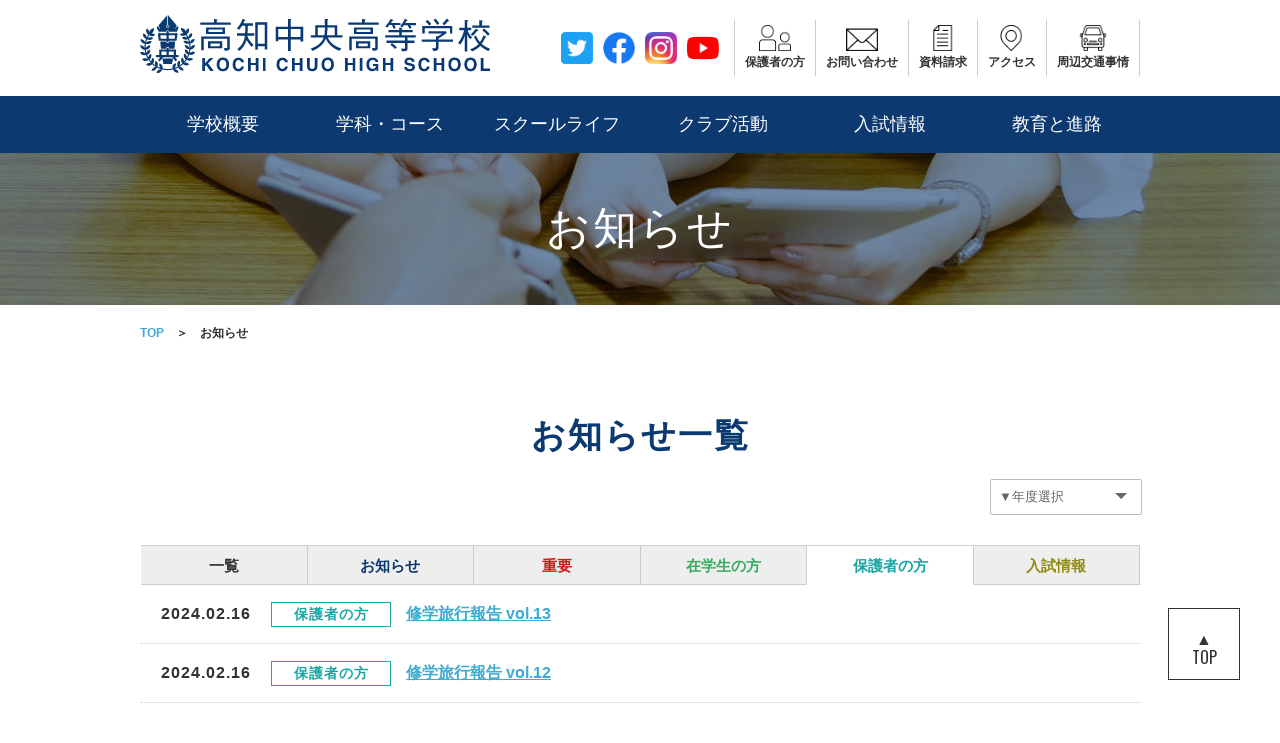

--- FILE ---
content_type: text/html; charset=UTF-8
request_url: http://kochi-chuo.ed.jp/news4-2.html
body_size: 38819
content:
<!doctype html>
<html><!-- InstanceBegin template="/Templates/template.dwt" codeOutsideHTMLIsLocked="false" -->
<head>
<meta charset="UTF-8">
<!-- InstanceBeginEditable name="doctitle" -->
<title>お知らせ｜高知中央高等学校</title>
<meta name="keywords" content="高知中央高等学校,中央高校,高知,スポーツ,TEC,特別進学,公務員,アントレ,看護" />
<meta name="description" content="高知中央高校は、特色ある私立学校として、知・徳・技兼備の有為有能な社会人・職業人の育成を目指し、精神教育・情操教育を重んじ、豊かな人間性を養うことを期しています。" /> 
<!-- InstanceEndEditable -->
<meta name="viewport" content="width=device-width" >
<link rel="shortcut icon" href="img/all/icon.ico" type="image/vnd.microsoft.icon">
<link rel="apple-touch-icon" href="img/all/icon.png" />

<!-- 全ページ用CSS -->
<link rel="stylesheet" href="css/common.css">
<link rel="stylesheet" href="css/nav.css">
<!-- スマートフォン用ボタンCSS -->
<link rel="stylesheet" href="css/drawer.min.css">
<!-- Googleウェブフォント Noto Sans CSS -->
<link href="//fonts.googleapis.com/earlyaccess/notosansjapanese.css" rel="stylesheet">
<link href="https://fonts.googleapis.com/css2?family=Oswald:wght@200;300;400;500&display=swap" rel="stylesheet">

<!-- InstanceBeginEditable name="css" -->
<!-- 各ページ専用CSS -->
<link rel="stylesheet" href="css/subpage.css">
<link rel="stylesheet" href="css/news.css">

<!-- InstanceEndEditable -->
<!-- jquery & iScroll -->
<script type="text/javascript" src="js/jquery.min.js"></script>
<script type="text/javascript" src="js/iscroll.min.js"></script>
<script type="text/javascript" src="js/scroll.js"></script>
<!-- drawer.js -->
<script type="text/javascript" src="js/drawer.min.js"></script>
<!-- analytics.js -->
<script type="text/javascript" src="js/analytics.js"></script>
<!-- ナビゲーション -->

<!-- InstanceBeginEditable name="js" -->
<!-- 各ページ専用javascript jquery -->

<script type="text/javascript">
$(document).ready(function(){
    $('#tab5').prop ('checked', true);
});
</script>

<!-- InstanceEndEditable -->
<script>
(function($) {
    $(function() {
        var $header = $('#top-head');
        $(window).scroll(function() {
            if ($(window).scrollTop() > 50) {
                $header.addClass('fixed');
            } else {
                $header.removeClass('fixed');
            }
        });
    });
})(jQuery);
</script>
<script type="text/javascript">
(function($) {
    $(function() {
        var accordion = $(".accordion");
        accordion.each(function () {
            var noTargetAccordion = $(this).siblings(accordion);
            $(this).find(".switch").click(function() {
                $(this).next(".contentWrap").slideToggle();
                $(this).toggleClass("open");
                noTargetAccordion.find(".contentWrap").slideUp();
                noTargetAccordion.find(".switch").removeClass("open");
            });
        });
    });
})(jQuery);
</script>
<script type="text/javascript">
$(document).ready(function(){
  $(".panel-head").on("click", function() {
    $(this).next().slideToggle();
    $(this).toggleClass("ac");
    $(this).next("panel-head").slideToggle();
  });
});
</script>


</head>

<body class="fade">
    <header id="top-head">
    	<div class="box01">
                <div class="l">
					<h1>
						<a href="index.html"><img src="img/all/logo.svg" width="100%" alt="高知中央高等学校 KOCHI CHUO HIGH SCHOOL"></a>
					</h1>
				</div>
				<div class="r pc">
					<ul class="sns">
						<li><a href="https://twitter.com/KochiChuo?ref_src=twsrc%5Etfw%7Ctwcamp%5Eembeddedtimeline%7Ctwterm%5Eprofile%3AKochiChuo&ref_url=https%3A%2F%2Fwww.kochi-chuo.ed.jp%2F" target="_blank"><img src="img/all/icon_twitter.png" width="32px" alt="高知中央高等学校 公式twitter"/></a></li>
						<li><a href="https://www.facebook.com/KochiChuo" target="_blank"><img src="img/all/icon_facebook.png" width="32px" alt="高知中央高等学校 公式facebook"/></a></li>
						<li><a href="https://www.instagram.com/explore/locations/756742988/" target="_blank"><img src="img/all/icon_insta.png" width="32px" alt="高知中央高等学校 公式instagram"/></a></li>
						<li><a href="https://www.youtube.com/channel/UCfcWo-SFAPAV5USwJGHm75g" target="_blank"><img src="img/all/icon_youtube.png" width="32px" alt="高知中央高等学校 公式youtube"/></a></li>
					</ul>
					<ul class="icon_button">
						<li><a href="parent.html"><img src="img/all/icon_parent.png" width="32px" alt="保護者の方"/>保護者の方</a></li>
						<li><a href="contact.html"><img src="img/all/icon_mail.png" width="32px" alt="お問い合わせ"/>お問い合わせ</a></li>
						<li><a href="request.html"><img src="img/all/icon_document.png" width="32px" alt="資料請求"/>資料請求</a></li>
						<li><a href="access.html"><img src="img/all/icon_access.png" width="32px" alt="アクセス"/>アクセス</a></li>
						<li><a href="access.html#a02"><img src="img/all/icon_traffic.png" width="32px" alt="周辺交通事情"/>周辺交通事情</a></li>
					</ul>
				</div>
		</div>
		
		<nav>
		<ul class="gnav">
			<li>
				<a href="overview.html">学校概要</a>
				<ul>
					<li><a href="overview.html#a01">校訓</a></li>
					<li><a href="overview.html#a02">校長挨拶</a></li>
					<li><a href="overview.html#a03">教育方針</a></li>
					<li><a href="overview.html#a04">校歌</a></li>
					<li><a href="overview.html#a05">沿革</a></li>
					<li><a href="calendar.html">年間行事カレンダー</a></li>
				</ul>
			</li>
			<li><a href="course/index.html">学科・コース</a>
				<ul>
					<li>
						<a href="course/index.html#a01">普通科</a>
						<ul>
							<li><a href="course/ordinary/sports.html">スポーツコース</a></li>
							<li><a href="course/ordinary/entrepreneur.html">アントレコース</a></li>
							<li><a href="course/ordinary/public-servant.html">公務員コース</a></li>
							<li><a href="course/ordinary/special-advanced.html">特別進学コース</a></li>
						</ul>
					</li>
					<li><a href="course/nursing/index.html">看護学科</a></li>
					<li><a href="admission/index.html#a03">パンフレット</a></li>
				</ul>
			</li>
			<li>
				<a href="campus/index.html">スクールライフ</a>
				<ul>
				  <li><a href="campus/day.html">生徒の一日</a></li>
					<li><a href="campus/facility.html">施設紹介</a></li>
				</ul>
			</li>
			<li>
				<a href="club/index.html">クラブ活動</a>
				<ul>
					<li><a href="club/index.html#a01">運動サークル</a></li>
					<li><a href="club/index.html#a02">文化サークル</a></li>
				</ul>
			</li>
			<li>
				<a href="admission/index.html">入試情報</a>
				<ul>
					<li><a href="admission/index.html#a01">入試要項</a></li>
					<li><a href="admission/openschool.html">オープンスクール</a></li>
					<li><a href="admission/index.html#a03">パンフレット</a></li>
					<li><a href="request.html">資料請求</a></li>
				</ul>
			</li>
			<li>
				<a href="edu-career/index.html">教育と進路</a>
				<ul>
					<li><a href="edu-career/education.html">教育の特色</a></li>
					<li><a href="edu-career/career.html">卒業後の進路</a></li>
				</ul>
			</li>
		</ul>
	</nav>


    <!--スマホ用ナビゲーション-->
    <div class="hamburger">
        <div class="drawer drawer--right">
          <div role="banner">
            <!-- ハンバーガーボタン -->
            <button type="button" class="drawer-toggle drawer-hamburger">
            	<span class="sr-only">toggle navigation</span>
            	<span class="drawer-hamburger-icon"></span>
				<p>MENU</p>
            </button>
            <!-- ナビゲーションの中身 -->
            <nav class="drawer-nav" role="navigation">
              <ul class="drawer-menu">
				<li class="logo"><img src="img/all/logo_white.svg" alt="高知中央高等学校 ロゴ"></li>
				<li class="accordion">
					<div class="panel-head" href="#">学校概要</div>
					<div class="contentWrap displaynone">
						<ul class="list">
							<li><a href="overview.html">学校概要</a></li>
							<li><a href="overview.html#a01">校訓</a></li>
							<li><a href="overview.html#a02">校長挨拶</a></li>
							<li><a href="overview.html#a03">教育方針</a></li>
							<li><a href="overview.html#a04">校歌</a></li>
							<li><a href="overview.html#a05">沿革</a></li>
							<li><a href="calendar.html">年間行事カレンダー</a></li>
						</ul>
					</div>
				</li>
				<li class="accordion">
					<div class="panel-head" href="#">学科コース</div>
					<div class="contentWrap displaynone">
						<ul class="list">
							<li><a href="course/index.html">学科コース</a></li>
							<li><a href="course/index.html#a01">普通科</a></li>
							<li><a href="course/ordinary/sports.html">・スポーツコース</a></li>
							<li><a href="course/ordinary/entrepreneur.html">・アントレコース</a></li>
							<li><a href="course/ordinary/public-servant.html">・公務員コース</a></li>
							<li><a href="course/ordinary/special-advanced.html">・特別進学コース</a></li>
							<li><a href="course/nursing/index.html#a02">看護学科</a></li>
							<li><a href="admission/index.html#a02">パンフレット</a></li>
						</ul>
					</div>
				</li>
				<li class="accordion">
					<div class="panel-head" href="#">スクールライフ</div>
					<div class="contentWrap displaynone">
						<ul class="list">
							<li><a href="campus/index.html">スクールライフ</a></li>
							<li><a href="campus/day.html">生徒の1日</a></li>
							<li><a href="campus/facility.html">施設紹介</a></li>
						</ul>
					</div>
				</li>
				<li class="accordion">
					<div class="panel-head" href="#">クラブ活動</div>
					<div class="contentWrap displaynone">
						<ul class="list">
							<li><a href="club/index.html">クラブ活動</a></li>
							<li><a href="club/index.html#a01">運動サークル</a></li>
							<li><a href="club/index.html#a02">文化サークル</a></li>
						</ul>
					</div>
				</li>
				<li class="accordion">
					<div class="panel-head" href="#">入試情報</div>
					<div class="contentWrap displaynone">
						<ul class="list">
							<li><a href="admission/index.html">入試情報</a></li>
							<li><a href="admission/index.html#a01">入試要項</a></li>
							<li><a href="admission/openschool.html">オープンスクール</a></li>
							<li><a href="admission/index.html#a03">パンフレット</a></li>
							<li><a href="request.html">資料請求</a></li>
						</ul>
					</div>
				</li>
				<li class="accordion">
					<div class="panel-head" href="#">教育と進路</div>
					<div class="contentWrap displaynone">
						<ul class="list">
							<li><a href="edu-career/index.html">教育と進路</a></li>
							<li><a href="edu-career/education.html">教育の特色</a></li>
							<li><a href="edu-career/career.html">卒業後の進路</a></li>
						</ul>
					</div>
				</li>
				<li><a href="news.html">お知らせ</a></li>
				<li><a href="movie.html">動画アーカイブ</a></li>
				<li><a href="privacy-policy.html">プライバシーポリシー</a></li>
				<li><a href="sitemap.html">サイトマップ</a></li>
				<li>
					<ul class="sns">
						<li><a href="parent.html"><img src="img/all/icon_parent.png" width="32px" alt="保護者の方"/>保護者の方</a></li>
						<li><a href="contact.html"><img src="img/all/icon_mail.png" width="32px" alt="お問い合わせ"/>お問い合わせ</a></li>
						<li><a href="request.html"><img src="img/all/icon_document.png" width="32px" alt="資料請求"/>資料請求</a></li>
						<li><a href="access.html"><img src="img/all/icon_access.png" width="32px" alt="アクセス"/>アクセス</a></li>
						<li><a href="access.html#a02"><img src="img/all/icon_traffic.png" width="32px" alt="周辺交通事情"/>周辺交通事情</a></li>
					</ul>
				</li>
				<li>
					<ul class="sns">
						<li><a href="https://twitter.com/KochiChuo?ref_src=twsrc%5Etfw%7Ctwcamp%5Eembeddedtimeline%7Ctwterm%5Eprofile%3AKochiChuo&ref_url=https%3A%2F%2Fwww.kochi-chuo.ed.jp%2F" target="_blank"><img src="img/all/icon_twitter.png" width="32px" alt="高知中央高等学校 公式twitter"/></a></li>
						<li><a href="https://www.facebook.com/KochiChuo" target="_blank"><img src="img/all/icon_facebook.png" width="32px" alt="高知中央高等学校 公式facebook"/></a></li>
						<li><a href="https://www.instagram.com/explore/locations/756742988/" target="_blank"><img src="img/all/icon_insta.png" width="32px" alt="高知中央高等学校 公式instagram"/></a></li>
						<li><a href="https://www.youtube.com/channel/UCcNOETPfDMFqCtLnT0mMLBQ" target="_blank"><img src="img/all/icon_youtube.png" width="32px" alt="高知中央高等学校 公式youtube"/></a></li>
					</ul>
				</li>
              </ul>
            </nav>
          </div>
          <main role="main">
            <!-- Page content -->
          </main>
          <!-- ドロワーメニューの利用宣言 -->
          <script>
            $(document).ready(function() {
            $('.drawer').drawer();
          });
          </script>
        </div>
    </div><!--humburger-->

    </header>

<!-- InstanceBeginEditable name="contents" -->

    <div id="news">

        <div id="main_img">
        	<h1>お知らせ</h1>
        </div>

		<article>
			<p class="bread_crumbs"><a href="index.html">TOP</a>　＞　お知らせ</p>
			
			<section class="contents">
				<h2>お知らせ一覧</h2>
				<div class="flame-dot">
					<div class="cp_ipselect cp_sl01">
						<select required onChange="location.href='news' + $('input[name=tab_name]:checked').val () + (value.length > 0 ? '_' + value : '') + '.html';">
							<option value="">▼年度選択</option>
                                                        <option value="2025">2025年度</option>
                                                        <option value="2024">2024年度</option>
                                                        <option value="2023">2023年度</option>
                                                        <option value="2022">2022年度</option>
                                                        <option value="2021">2021年度</option>
                                                        <option value="2020">2020年度</option>
						</select>
					</div>

					<div class="area">
                                                <input type="radio" name="tab_name" value="0" id="tab1" checked>
						<label class="tab_class" for="tab1">一覧</label>
						<div class="content_class">
						<dl>
							<dt>2026.01.13</dt>
							<p class="news">お知らせ</p>
                                                        <dd><a href="news_detail354.html">TECグループより</a></dd>

						</dl>
						<dl>
							<dt>2025.12.18</dt>
							<p class="news">お知らせ</p>
                                                        <dd><a href="news_detail353.html">避難訓練〜生徒自ら考え避難誘導・点呼確認〜</a></dd>

						</dl>
						<dl>
							<dt>2025.12.04</dt>
							<p class="news">お知らせ</p>
                                                        <dd><a href="news_detail346.html">令和8年度スクールバス運行に関する有償化および路線見直しについて</a></dd>

						</dl>
						<dl>
							<dt>2025.11.30</dt>
							<p class="news">お知らせ</p>
                                                        <dd><a href="news_detail345.html">カシオワールドオープンボランティア</a></dd>

						</dl>
						<dl>
							<dt>2025.11.30</dt>
							<p class="news">お知らせ</p>
                                                        <dd><a href="news_detail344.html">スポGOMI甲子園2025　全国大会出場</a></dd>

						</dl>
						<dl>
							<dt>2025.11.03</dt>
							<p class="entrance-exam">入試情報</p>
                                                        <dd><a href="news_detail343.html">オープンスクール・部活動実施場所の変更について</a></dd>

						</dl>
						<dl>
							<dt>2025.10.31</dt>
							<p class="news">お知らせ</p>
                                                        <dd><a href="news_detail338.html">ハロウイーン2025</a></dd>

						</dl>
						<dl>
							<dt>2025.10.26</dt>
							<p class="news">お知らせ</p>
                                                        <dd><a href="news_detail339.html">アントレコース「商い甲子園」</a></dd>

						</dl>
						<dl>
							<dt>2025.10.15</dt>
							<p class="news">お知らせ</p>
                                                        <dd><a href="news_detail341.html">スポGOMI甲子園2025　全国大会出場</a></dd>

						</dl>
						<dl>
							<dt>2025.10.08</dt>
							<p class="news">お知らせ</p>
                                                        <dd><a href="news_detail335.html">校長交代のお知らせ</a></dd>

						</dl>
						<dl>
							<dt>2025.10.03</dt>
							<p class="entrance-exam">入試情報</p>
                                                        <dd><a href="news_detail333.html">オープンスクール申込受付中</a></dd>

						</dl>
						<dl>
							<dt>2025.09.29</dt>
							<p class="news">お知らせ</p>
                                                        <dd><a href="news_detail332.html">【反射材とライトで安全確保を～秋の交通安全運動～】</a></dd>

						</dl>
						<dl>
							<dt>2025.09.19</dt>
							<p class="news">お知らせ</p>
                                                        <dd><a href="news_detail331.html">工場見学（TECコース）</a></dd>

						</dl>
						<dl>
							<dt>2025.09.19</dt>
							<p class="entrance-exam">入試情報</p>
                                                        <dd><a href="news_detail330.html">オープンスクール（部活動実施場所・連絡事項）について</a></dd>

						</dl>
						<dl>
							<dt>2025.09.09</dt>
							<p class="news">お知らせ</p>
                                                        <dd><a href="news_detail326.html">令和7年度高知中央高校文化祭「中央祭～笑顔輝け！青春Festival！！～」</a></dd>

						</dl>
                                                        <section>
                                                            <div class="pager">
                                                                <ul>
                                                                    <li class="no-link">&#171;</li>
                                                                    <li class="this-page">1</li>
                                                                    <li><a href="news0-1.html">2</a></li>
                                                                    <li><a href="news0-2.html">3</a></li>
                                                                    <li><a href="news0-3.html">4</a></li>
                                                                    <li><a href="news0-4.html">5</a></li>
                                                                    <li><a href="news0-1.html">&#187;</a></li>
                                                                </ul>
                                                            </div>
                                                        </section>
						</div>

						<input type="radio" name="tab_name" value="1" id="tab2" >
						<label class="tab_class tab_news" for="tab2">お知らせ</label>
						<div class="content_class">
						<dl>
							<dt>2026.01.13</dt>
							<p class="news">お知らせ</p>
                                                        <dd><a href="news_detail354.html">TECグループより</a></dd>

						</dl>
						<dl>
							<dt>2025.12.18</dt>
							<p class="news">お知らせ</p>
                                                        <dd><a href="news_detail353.html">避難訓練〜生徒自ら考え避難誘導・点呼確認〜</a></dd>

						</dl>
						<dl>
							<dt>2025.12.04</dt>
							<p class="news">お知らせ</p>
                                                        <dd><a href="news_detail346.html">令和8年度スクールバス運行に関する有償化および路線見直しについて</a></dd>

						</dl>
						<dl>
							<dt>2025.11.30</dt>
							<p class="news">お知らせ</p>
                                                        <dd><a href="news_detail345.html">カシオワールドオープンボランティア</a></dd>

						</dl>
						<dl>
							<dt>2025.11.30</dt>
							<p class="news">お知らせ</p>
                                                        <dd><a href="news_detail344.html">スポGOMI甲子園2025　全国大会出場</a></dd>

						</dl>
						<dl>
							<dt>2025.10.31</dt>
							<p class="news">お知らせ</p>
                                                        <dd><a href="news_detail338.html">ハロウイーン2025</a></dd>

						</dl>
						<dl>
							<dt>2025.10.26</dt>
							<p class="news">お知らせ</p>
                                                        <dd><a href="news_detail339.html">アントレコース「商い甲子園」</a></dd>

						</dl>
						<dl>
							<dt>2025.10.15</dt>
							<p class="news">お知らせ</p>
                                                        <dd><a href="news_detail341.html">スポGOMI甲子園2025　全国大会出場</a></dd>

						</dl>
						<dl>
							<dt>2025.10.08</dt>
							<p class="news">お知らせ</p>
                                                        <dd><a href="news_detail335.html">校長交代のお知らせ</a></dd>

						</dl>
						<dl>
							<dt>2025.09.29</dt>
							<p class="news">お知らせ</p>
                                                        <dd><a href="news_detail332.html">【反射材とライトで安全確保を～秋の交通安全運動～】</a></dd>

						</dl>
						<dl>
							<dt>2025.09.19</dt>
							<p class="news">お知らせ</p>
                                                        <dd><a href="news_detail331.html">工場見学（TECコース）</a></dd>

						</dl>
						<dl>
							<dt>2025.09.09</dt>
							<p class="news">お知らせ</p>
                                                        <dd><a href="news_detail326.html">令和7年度高知中央高校文化祭「中央祭～笑顔輝け！青春Festival！！～」</a></dd>

						</dl>
						<dl>
							<dt>2025.08.08</dt>
							<p class="news">お知らせ</p>
                                                        <dd><a href="news_detail318.html">甲子園初戦結果～ご応援ありがとうございました！～</a></dd>

						</dl>
						<dl>
							<dt>2025.07.31</dt>
							<p class="news">お知らせ</p>
                                                        <dd><a href="news_detail165.html">甲子園出場壮行式・出発式</a></dd>

						</dl>
						<dl>
							<dt>2025.07.27</dt>
							<p class="news">お知らせ</p>
                                                        <dd><a href="news_detail162.html">男子硬式野球部　甲子園出場決定！</a></dd>

						</dl>
                                                        <section>
                                                            <div class="pager">
                                                                <ul>
                                                                    <li class="no-link">&#171;</li>
                                                                    <li class="this-page">1</li>
                                                                    <li><a href="news1-1.html">2</a></li>
                                                                    <li><a href="news1-2.html">3</a></li>
                                                                    <li><a href="news1-3.html">4</a></li>
                                                                    <li><a href="news1-4.html">5</a></li>
                                                                    <li><a href="news1-1.html">&#187;</a></li>
                                                                </ul>
                                                            </div>
                                                        </section>
						</div>
						
						

						<input type="radio" name="tab_name" value="2" id="tab3" >
						<label class="tab_class tab_important" for="tab3">重要</label>
						<div class="content_class">
						<dl>
							<dt>2024.08.29</dt>
							<p class="important">重要</p>
                                                        <dd><a href="news_detail251.html">学校閉鎖のお知らせ</a></dd>

						</dl>
						<dl>
							<dt>2024.04.08</dt>
							<p class="important">重要</p>
                                                        <dd><a href="news_detail233.html">令和６年度入学式について</a></dd>

						</dl>
						<dl>
							<dt>2023.11.20</dt>
							<p class="important">重要</p>
                                                        <dd><a href="/up/202311/W2lJdKSCgb2yJhCO20005223.pdf&put5=kOCHi0ChUo/20231120%20%E8%87%A8%E6%99%82%E4%BC%91%E6%A5%AD%28%E3%82%A4%E3%83%B3%E3%83%95%E3%83%AB%E3%82%A8%E3%83%B3%E3%82%B6%29.pdf">インフルエンザに伴う臨時休業について</a></dd>

						</dl>
						<dl>
							<dt>2023.06.27</dt>
							<p class="important">重要</p>
                                                        <dd><a href="news_detail159.html">令和5年度オープンスクールについて</a></dd>

						</dl>
						<dl>
							<dt>2021.09.17</dt>
							<p class="important">重要</p>
                                                        <dd><a href="news_detail70.html">台風１４号接近に伴う生徒・学生の下校について</a></dd>

						</dl>
						<dl>
							<dt>2021.08.20</dt>
							<p class="important">重要</p>
                                                        <dd><a href="/up/202108/41VBxgRervElZVqc20022822.pdf&put5=kOCHi0ChUo/20210820%20%E6%96%B0%E5%AD%A6%E6%9C%9F%E3%81%AB%E5%90%91%E3%81%91%E3%81%A6.pdf">県独自ステージ「非常事態」の発表と新学期開始にあたり</a></dd>

						</dl>
						<dl>
							<dt>2020.07.13</dt>
							<p class="important">重要</p>
                                                        <dd><a href="news_detail3.html">１学期末考査について</a></dd>

						</dl>
                                                        <section>
                                                            <div class="pager">
                                                                <ul>
                                                                    <li class="no-link">&#171;</li>
                                                                    <li class="this-page">1</li>
                                                                    <li class="no-link">&#187;</li>
                                                                </ul>
                                                            </div>
                                                        </section>
						</div>
						
						

						<input type="radio" name="tab_name" value="3" id="tab4" >
						<label class="tab_class tab_student" for="tab4">在学生の方</label>
						<div class="content_class">
						<dl>
							<dt>2024.07.18</dt>
							<p class="student">在校生の方</p>
                                                        <dd><a href="news_detail248.html">高知中央高校　夏の防災学習～資料～</a></dd>

						</dl>
                                                        <section>
                                                            <div class="pager">
                                                                <ul>
                                                                    <li class="no-link">&#171;</li>
                                                                    <li class="this-page">1</li>
                                                                    <li class="no-link">&#187;</li>
                                                                </ul>
                                                            </div>
                                                        </section>
						</div>
						
						

						<input type="radio" name="tab_name" value="4" id="tab5" >
						<label class="tab_class tab_parent" for="tab5">保護者の方</label>
						<div class="content_class">
						<dl>
							<dt>2024.02.16</dt>
							<p class="parent">保護者の方</p>
                                                        <dd><a href="news_detail219.html">修学旅行報告 vol.13</a></dd>

						</dl>
						<dl>
							<dt>2024.02.16</dt>
							<p class="parent">保護者の方</p>
                                                        <dd><a href="news_detail218.html">修学旅行報告 vol.12</a></dd>

						</dl>
						<dl>
							<dt>2024.02.16</dt>
							<p class="parent">保護者の方</p>
                                                        <dd><a href="news_detail217.html">修学旅行報告 vol.11</a></dd>

						</dl>
						<dl>
							<dt>2024.02.15</dt>
							<p class="parent">保護者の方</p>
                                                        <dd><a href="news_detail214.html">修学旅行報告 vol.10</a></dd>

						</dl>
						<dl>
							<dt>2024.02.15</dt>
							<p class="parent">保護者の方</p>
                                                        <dd><a href="news_detail213.html">修学旅行報告 vol.9</a></dd>

						</dl>
						<dl>
							<dt>2024.02.15</dt>
							<p class="parent">保護者の方</p>
                                                        <dd><a href="news_detail212.html">修学旅行報告 vol.8</a></dd>

						</dl>
						<dl>
							<dt>2024.02.15</dt>
							<p class="parent">保護者の方</p>
                                                        <dd><a href="news_detail211.html">修学旅行報告 vol.7</a></dd>

						</dl>
						<dl>
							<dt>2024.02.15</dt>
							<p class="parent">保護者の方</p>
                                                        <dd><a href="news_detail210.html">修学旅行報告 vol.6</a></dd>

						</dl>
						<dl>
							<dt>2024.02.15</dt>
							<p class="parent">保護者の方</p>
                                                        <dd><a href="news_detail209.html">修学旅行報告 vol.5</a></dd>

						</dl>
						<dl>
							<dt>2024.02.14</dt>
							<p class="parent">保護者の方</p>
                                                        <dd><a href="news_detail216.html">東京研修 ～公務員コース 自衛隊グループ～</a></dd>

						</dl>
						<dl>
							<dt>2024.02.14</dt>
							<p class="parent">保護者の方</p>
                                                        <dd><a href="news_detail215.html">東京研修〜公務員コース警察・消防グループ〜</a></dd>

						</dl>
						<dl>
							<dt>2024.02.14</dt>
							<p class="parent">保護者の方</p>
                                                        <dd><a href="news_detail208.html">修学旅行報告 vol.4</a></dd>

						</dl>
						<dl>
							<dt>2024.02.14</dt>
							<p class="parent">保護者の方</p>
                                                        <dd><a href="news_detail207.html">修学旅行報告 vol.3</a></dd>

						</dl>
						<dl>
							<dt>2024.02.14</dt>
							<p class="parent">保護者の方</p>
                                                        <dd><a href="news_detail206.html">進路指導部 普通科1年生体験型進路ガイダンス</a></dd>

						</dl>
						<dl>
							<dt>2024.02.14</dt>
							<p class="parent">保護者の方</p>
                                                        <dd><a href="news_detail205.html">修学旅行報告 vol.2</a></dd>

						</dl>
                                                        <section>
                                                            <div class="pager">
                                                                <ul>
                                                                    <li><a href="news4-1.html">&#171;</a></li>
                                                                    <li><a href="news4-0.html">1</a></li>
                                                                    <li><a href="news4-1.html">2</a></li>
                                                                    <li class="this-page">3</li>
                                                                    <li><a href="news4-3.html">4</a></li>
                                                                    <li><a href="news4-4.html">5</a></li>
                                                                    <li><a href="news4-3.html">&#187;</a></li>
                                                                </ul>
                                                            </div>
                                                        </section>
						</div>
						
						

						<input type="radio" name="tab_name" value="5" id="tab6" >
						<label class="tab_class tab_entrance-exam" for="tab6">入試情報</label>
						<div class="content_class">
						<dl>
							<dt>2025.11.03</dt>
							<p class="entrance-exam">入試情報</p>
                                                        <dd><a href="news_detail343.html">オープンスクール・部活動実施場所の変更について</a></dd>

						</dl>
						<dl>
							<dt>2025.10.03</dt>
							<p class="entrance-exam">入試情報</p>
                                                        <dd><a href="news_detail333.html">オープンスクール申込受付中</a></dd>

						</dl>
						<dl>
							<dt>2025.09.19</dt>
							<p class="entrance-exam">入試情報</p>
                                                        <dd><a href="news_detail330.html">オープンスクール（部活動実施場所・連絡事項）について</a></dd>

						</dl>
						<dl>
							<dt>2025.08.25</dt>
							<p class="entrance-exam">入試情報</p>
                                                        <dd><a href="news_detail322.html">9/26のオープンスクールで女子バスケットボール部の体験・見学を希望される方へ</a></dd>

						</dl>
						<dl>
							<dt>2024.02.05</dt>
							<p class="entrance-exam">入試情報</p>
                                                        <dd><a href="news_detail197.html">二次募集入学試験について</a></dd>

						</dl>
						<dl>
							<dt>2022.12.06</dt>
							<p class="entrance-exam">入試情報</p>
                                                        <dd><a href="news_detail126.html">令和５年度　特別推薦入学試験　コロナ感染症対策について</a></dd>

						</dl>
						<dl>
							<dt>2020.11.13</dt>
							<p class="entrance-exam">入試情報</p>
                                                        <dd><a href="news_detail32.html">本校オープンスクールを開催しました！</a></dd>

						</dl>
						<dl>
							<dt>2020.11.04</dt>
							<p class="entrance-exam">入試情報</p>
                                                        <dd><a href="news_detail31.html">入試説明会を開催しました！</a></dd>

						</dl>
						<dl>
							<dt>2020.10.03</dt>
							<p class="entrance-exam">入試情報</p>
                                                        <dd><a href="news_detail29.html">第2回看護学科オープンスクールを開催しました！</a></dd>

						</dl>
						<dl>
							<dt>2020.09.25</dt>
							<p class="entrance-exam">入試情報</p>
                                                        <dd><a href="news_detail27.html">第2回スポーツコースオープンスクールを開催しました！</a></dd>

						</dl>
						<dl>
							<dt>2020.08.28</dt>
							<p class="entrance-exam">入試情報</p>
                                                        <dd><a href="news_detail19.html">第１回スポーツコースオープンスクールを開催しました！</a></dd>

						</dl>
						<dl>
							<dt>2020.08.06</dt>
							<p class="entrance-exam">入試情報</p>
                                                        <dd><a href="https://www.kochi-chuo.ed.jp/admission/openschool.html">8/28(金)スポーツコースのオープンスクール申込について</a></dd>

						</dl>
						<dl>
							<dt>2020.08.04</dt>
							<p class="entrance-exam">入試情報</p>
                                                        <dd><a href="news_detail6.html">看護学科オープンスクール(8/1)を開催しました！</a></dd>

						</dl>
						<dl>
							<dt>2020.07.31</dt>
							<p class="entrance-exam">入試情報</p>
                                                        <dd><a href="https://www.kochi-chuo.ed.jp/admission/index.html">令和3年度 入試要項を掲載しました</a></dd>

						</dl>
                                                        <section>
                                                            <div class="pager">
                                                                <ul>
                                                                    <li class="no-link">&#171;</li>
                                                                    <li class="this-page">1</li>
                                                                    <li class="no-link">&#187;</li>
                                                                </ul>
                                                            </div>
                                                        </section>
						</div>
						

					</div>
				</div>
			</section>
			
		</article>
		
    </div>


<!-- InstanceEndEditable -->
    <div id="pagetop"><a href="#">▲<br>TOP</a></div>

    <footer>
		<article>
			<section class="contents">
				<div class="logo_footer"><img src="img/all/logo_footer.svg" width="100%" alt="高知中央高等学校 ロゴ"/></div>
				<p>〒781-5103  高知県高知市大津乙324番地1<br>
				TEL. 088-866-3166  ／  FAX. 088-866-1400</p>
				<p class="copy">Copyright &#169; KOCHI CHUO HIGH SCHOOL All Rights Reserved.</p>
			</section>
		</article>
    </footer>


</body>
<!-- InstanceEnd --></html>


--- FILE ---
content_type: text/css
request_url: http://kochi-chuo.ed.jp/css/common.css
body_size: 21614
content:
@charset "UTF-8";
/* CSS Document */
::selection {
background-color: #ffff00;
}

body {
	margin: 0px;
	padding: 0px;
	color: #333333;
	background: #ffffff;
	font-family: "游ゴシック", YuGothic, "ヒラギノ角ゴ Pro", "Hiragino Kaku Gothic Pro", "メイリオ", "Meiryo", sans-serif, "ＭＳ Ｐゴシック", "ms p gothic";
	font-weight:600;
	font-feature-settings : "palt";
}

/*フェードイン*/
.fadein {
    animation-name: fadein;
    animation-duration: 0.8s;
}
@keyframes fadein {
	from {
		opacity: 0;
		transform: translateY(-20px);
	}
	to {
		opacity: 1;
		transform: translateY(0);
	}
}
.fade {
    animation-name: fade;
    animation-duration: 0.4s;
}
@keyframes fade {
	from {
		opacity: 0;
	}
	to {
		opacity: 1;
	}
}

/* 画面外にいる状態 */
.fade-in {
    opacity : 0;
    transform : translate(0, 40px);
    transition : all 800ms;
}

/* 画面内に入った状態 */
.fade-in.scrollin {
    opacity : 1;
    transform : translate(0, 0);
}

a:link{
	text-decoration:none;
	color: #3fabd3;
    transition-property: all;
    transition-duration: 0.3s;
}
a:hover{
    transition-property: all;
    transition-duration: 0.3s;
}
a:link img{
    transition-property: all;
    transition-duration: 0.3s;
}
a:hover img{
	opacity: 0.5;
    transition-property: all;
    transition-duration: 0.3s;
}
a:visited{
	color: #3fabd3;
}

* {
margin: 0px;
padding: 0px;
}

img {
	border-width:0px;
	border-style:none;
	vertical-align: bottom;
}

section {
	overflow:hidden;
}


/* フォント関係 */
.white {
	color:#FFFFFF;
}


.oswald { font-family: 'Oswald', sans-serif; }
.oswald.w200 { font-weight: 200; }
.oswald.w300 { font-weight: 300; }
.oswald.w400 { font-weight: 400; }
.oswald.w500 { font-weight: 500; }

.josefin { font-family: 'Josefin Sans', sans-serif; }
.josefin.lighter { font-weight: 300;}

.color_red{
	color: #f03e35!important;
}
.color_pink{
	color: #E15959!important;
}
.color_gray{
	color: #666666!important;
}
.color_green{
	color: #69cdcb!important;
}
.color_cream {
	color: #edcf88!important;
}



/* スマートフォン用CSS */
@media screen and (max-width: 630px) {

.pc{
	display: none;
}

header {
	width:100%;
	height:auto;
	margin:0px auto;
	padding:0px;
	background-color: #FFFFFF;
	display: flex;
}
header h1 {
	width:250px;
	height: auto;
	margin:5px 0 15px 5px;
	padding: 0;
}
header h1 img {
	width:250px;
}
header h2 {
	font-size: 10px;
	margin: 5px 0 0 5px;
	text-align: left;
	color:#43362D;
}

header nav {
	display:none;
}

/* スマートフォン用ハンバーガーメニュー */
header .hamburger .drawer-hamburger {
	top: 0;
    padding: 10px 14px 10px 14px;
    right: 0;
    background-color: #0D396F;
    border-radius: 0;
}
header .hamburger .logo img {
	width: 250px;
	padding: 10px 15px;
}
header .hamburger .drawer-hamburger p {
	margin-top: 15px;
	color:#ffffff;
	font-family: 'Oswald', sans-serif;
	font-size: 12px;
    letter-spacing: 2px;
    line-height: 130%;
    font-weight: 200;
}
header .hamburger .drawer-nav{
	display:inline;
	background-color: #0D396F;
}
header .hamburger .drawer-menu-item {
    font-size: 0.9rem;
    display: block;
    padding: 0.65rem;
    text-decoration: none;
}
header .hamburger .drawer-nav ul {
	background-color: #0D396F;
	letter-spacing: 1px;
	font-size: 1em;
}
header .hamburger .drawer-menu li {
	border-bottom:1px solid #3e6088;
}

header .hamburger .drawer-menu li a {
	color: #ffffff;
	padding: 10px 15px;
    display: block;
}
/*アコーディオン*/
header .hamburger .drawer-menu .accordion{
	position: relative;
}
header .hamburger .drawer-menu .accordion .panel-head{
	padding: 10px 15px;
    display: block;
	color: #ffffff;
}
/*下矢印↓*/
header .hamburger .drawer-menu .accordion .panel-head:after {
	content: "";
	position: absolute;
	border-right: 1px solid #ffffff;
	border-bottom: 1px solid #ffffff;
	width: 10px;
	top:1em;
	right: 1em;
	height: 10px;
	transform: rotate(45deg);
}
/*上矢印↑*/
header .hamburger .drawer-menu .accordion .panel-head.ac:after {
	content: "";
	position: absolute;
	border-left: 1px solid #ffffff;
	border-top: 1px solid #ffffff;
	border-right: 0;
	border-bottom: 0;
	width: 10px;
	top:1em;
	right: 1em;
	height: 10px;
	transform: rotate(45deg);
}

header .hamburger .drawer-nav .displaynone {
    display: none;
}
header .hamburger .drawer-nav ul.list {
	background-color:#ffffff;
	margin: 0;
	padding: 3%;
	font-size: 0.8em;
	display: flex;
	flex-wrap: wrap;
	list-style-type: none;
}
header .hamburger .drawer-menu ul.list li {
	width: 98%;
	margin: 1%;
	border: none;
	padding: 0 0 0 ;
}
header .hamburger .drawer-menu ul.list li a {
	padding: 0.75em 0 0.75em 1em;
	background-color: #eeeeee;
	color: #0D396F;
}



header .hamburger h1 {
	width: auto;
	text-align:left; 
	font-size: 14px;
	font-weight: 500;
	margin: 15px 10px 0;
	padding: 0;
	line-height: 160%;
}
header .hamburger h1 a {
	color: #f5a6a6;
}
header .hamburger .info {
	font-size: 11px;
	margin: 0 10px 10px;
	padding: 0;
	line-height: 200%;
}

/* sns */
header .hamburger ul.sns {
	list-style-type: none;
	display: flex;
	flex-wrap: wrap;
	justify-content: center;
    align-items: center;
	background-color: #ffffff;
	color: #333333;
	border: none;
	font-size: 10px;
	letter-spacing: 0;
}
header .hamburger ul.sns .icon_button {
	width: auto;
	font-size: 12px;
	margin: 0 0 0 10px;
}
header .hamburger ul.sns img {
	width: 32px;
	display: block;
	margin: 0 auto 3px;
}
header .hamburger ul.sns li {
	border-right: none;
	border-bottom: none;
}
header .hamburger ul.sns li:first-child {
	border-left: none;
}
header .hamburger ul.sns li a {
	color: #333333;
	padding: 7px 7px;
	display: block;
}


article{
	overflow: hidden;
}
section{
	overflow: visible;
}

/* パンくずリスト */
.bread_crumbs {
	display:none;
}

/* コンテンツ */
.contents{
	width: 90%;
	height: auto;
	margin: 5% auto;
	padding: 0px;
	font-size: 13px;
	line-height: 180%;
}

.flex {
	display: flex;
	flex-wrap: wrap;
}
.box_one .child {
	width: 100%;
	margin: 0 0 4%;
}
.box_one .child:first-child {
	margin: 4% 0 4%;
}

.box_two .child {
	width: 100%;
	margin: 0 0 4% 0 ;
}
.box_two .child:last-child {
	margin: 0 0 0 0;
}

.box_three .child {
	justify-content: space-between;
	width: 48%;
	margin: 0 4% 4% 0 ;
}
.box_three .child:nth-child(2n) {
	margin: 0 0 4% 0;
}

.box_four .child {
	justify-content: space-between;
	width: 48%;
	margin: 0 4% 4% 0 ;
}
.box_four .child:nth-child(2n) {
	margin: 0 0 4% 0;
}

.box_five .child {
	justify-content: space-between;
	width: 48%;
	margin: 0 4% 4% 0 ;
}
.box_five .child:nth-child(2n) {
	margin: 0 0 4% 0;
}

/* margin */
.m-top20{
	margin-top:20px!important;
}
.m-top30{
	margin-top:30px!important;
}
.m-top40{
	margin-top:40px!important;
}
.m-bottom20{
	margin-bottom:20px!important;
}
.m-bottom30{
	margin-bottom:30px!important;
}
.m-bottom40{
	margin-bottom:40px!important;
}


#news {
	width:90%;
	height:auto;
	margin:0% auto 5%;
    line-height: 170%;
	font-size:14px;
}
#news h1 {
	line-height: 100%;
}
#news dl {
    width: 100%;
    height: auto;
    margin: 0%;
    padding: 3% 0%;
    line-height: 190%;
    overflow: hidden;
    position: relative;
    zoom: 1;
    border-bottom: dotted 1px #cccccc;
}
#news dt {
	width: auto;
    height: auto;
    float: left;
    margin: 0%;
}
#news dd {
    width: 100%;
    height: auto;
    margin: 0%;
    float: left;
}
#news dd a {
    color: #3fabd3;
	text-decoration:underline;
}
#news dl p {
	width: 60px;
    height: auto;
    margin: 0.5% 0% 0% 3%;
    padding: 1px 10px;
    background-color: #ffffff;
    border: 1px solid #0C396D;
    color: #0C396D;
    float: left;
    font-size: 11px;
    line-height: 160%;
    text-align: center;
}
#news dl .news {
    border: 1px solid #0C396D;
    color: #0C396D;
}
#news dl .important {
    border: 1px solid #D01A19;
    color: #D01A19;
}
#news dl .entrance-exam {
    border: 1px solid #928C15;
    color: #928C15;
}
#news dl .student {
    border: 1px solid #3AAC62;
    color: #3AAC62;
}
#news dl .parent {
    border: 1px solid #1BA6A4;
    color: #1BA6A4;
}
#news dl dd p {
    text-align: left;
	font-size: 14px;
    width: auto;
    height: auto;
	margin: 0;
	padding: 0;
    background-color: white;
	color: #695f5d;
}


#page-title {
	margin: 30px auto;
}
#page-title h1 {
	color: #69cdcb;
	line-height: 140%;
}
#icon{
	width: 70px;
	margin: 0 auto 5px;
}


/* VIEW ALL ボタン */
.view_all a, .view_all a:link {
	width:auto;
	height:auto;
	margin:5% auto;
	padding:10px 20px 10px;
	font-size:16px;
	text-align:center;
	letter-spacing:1.5px;
	background-color: #0A396D;
	border: 1px solid #0A396D;
	color: #ffffff;
	display:table;
}

.view_all a:hover {
	background-color: #ffffff;
	border: 1px solid #0A396D;
	color: #0A396D;
}

/* ボタン */
.button {
	width:auto;
	height:auto;
	margin:3% auto 5%;
	padding:0px;
	text-align:center;
	display:flex;
}

.button a, .button a:link {
	width:auto;
	height:auto;
	margin:0px auto;
	padding:10px 20px;
	font-size:13px;
	text-align:center;
	background-color:#0A396D;
	color:#ffffff;
}
.button_white {
	width:auto;
	height:auto;
	margin:3% auto 5%;
	padding:0px;
	text-align:center;
	display:flex;
}
.button_white a, .button_white a:link {
	width:auto;
	height:auto;
	margin:0px auto;
	padding:10px 20px;
	font-size:13px;
	text-align:center;
	border:1px solid #0A396D;
	background-color:#ffffff;
	color:#0A396D;
}
.button_white a:hover {
	background-color:#0A396D;
	color:#ffffff;
	opacity: 1;
}


/*トップへ戻るボタン*/
#pagetop{
	display:none;
}


/* footer */
footer {
	width:auto;
	height:auto;
	margin:10% auto 0;
	padding:5% 0;
	background-image: url("../img/all/back_footer.jpg");
	background-size: cover;
	background-position: center;
	color: #ffffff;
	text-align: center;
}
footer a:link, footer a:visited {
	color: #ffffff;
}
footer section {
	width:100%;
	margin: 0 auto;
}

footer section .logo_footer {
	width: 70px;
	margin: 0 auto 5%;
}
footer p {
	line-height:170%;
	font-size: 12px;
	letter-spacing: 0.05em;
}

.copy {
	font-family: 'Oswald', sans-serif;
	letter-spacing: 0.2em;
	margin:3% auto 7%;
	font-size:10px;
}



/* サブページ セクション用背景画像 */
.back01 {
	margin:0 0;
	padding:5% 0px;
	background-image:url("../img/all/back_01.jpg");
	background-size: cover;
	background-position:center;
}
.back02 {
	margin:0 0;
	padding:5% 0px;
	background-image:url("../img/all/back_02.jpg");
	background-size: cover;
	background-position:center;
}
.back03 {
	margin:0 0;
	padding:5% 0px;
	background-image:url("../img/all/back_03.jpg");
	background-size: cover;
	background-position:center;
}
.back04 {
	margin:0 0;
	padding:5% 0px;
	background-image:url("../img/all/back_04.jpg");
	background-size: cover;
	background-position:center;
}
.back05 {
	margin:0 0;
	padding:5% 0px;
	background-image:url("../img/all/back_05.jpg");
	background-size: cover;
	background-position:center;
}
.back06 {
	margin:0 0;
	padding:5% 0px;
	background-image:url("../img/all/back_06.jpg");
	background-size: cover;
	background-position:center;
}
.back_stripe {
	margin:0 0;
	padding:5% 0%;
	background-color: #fbfae1;
	background-image:url("../img/all/back_whitestripe.png");
	background-repeat:repeat;
	background-position:center;
}
.back_taiboshiki {
	margin:0px 0px;
	padding: 30px 0px 50px;
	background-image:url("../img/all/back_taiboshiki.jpg");
	background-size: cover;
	background-position: center;
}
.back_club {
	margin:0px 0px;
	padding:5% 0%;
	background-image:url("../img/all/back_club.jpg");
	background-size: cover;
	background-position: center;
}
.back_sns {
	margin:0px 0px;
	padding:5% 0%;
	background-image:url("../img/all/back_sns.jpg");
	background-repeat: repeat;
	background-position: center;
}
/*
.back_fixed{
	background-attachment: fixed;
}
*/

/* font */

h1 {
	font-size:28px;
	text-align:center;
	font-weight:normal;
	margin:0px 0px;
	line-height: 140%;
}

h2 {
	font-size:26px;
	text-align:center;
	font-weight:normal;
	margin:0px 0px;
	line-height: 140%;
}

h3 {
	font-size:18px;
	line-height: 140%;
	font-weight: normal;
	margin:0px 0px 5px;
}
h5 {
	font-size: 14px;
	line-height: 140%;
	font-weight: 500;
	margin:0px 0px 5px;
}

.white {
	color:#FFFFFF;
}

}




















/* PCページ用CSS */
@media print, screen and (min-width: 631px) {
.sp {
	display: none;
}

header {
	width:100%;
	min-width: 1000px;
	height:auto;
	margin:0;
	padding:0;
	background-color: #ffffff;
	position: fixed;
	top: 0;
	z-index: 10;
}

header .box01 {
	width:1000px;
	height: auto;
	margin:15px auto 20px;
	display: flex;
	justify-content: space-between;
}
header .box01 .l {
	width:350px;
	margin:0px;
	padding:0px;
}
header .box01 .l h1 {
	margin:0px;
	padding:0px;
	line-height: 100%;
}

header .box01 .r {
	margin:5px 0px 0px 0px;
	padding:0px;
	text-align:center;
	display: flex;
	flex-wrap: wrap;
}
header .box01 .r ul {
	list-style-type: none;
	display: flex;
	flex-wrap: wrap;
	justify-content: center;
    align-items: center;
}
header .box01 .r .sns {
}
header .box01 .r ul.sns li {
	margin: 0 5px;
}
header .box01 .r .icon_button {
	width: auto;
	font-size: 12px;
	margin: 0 0 0 10px;
}
header .box01 .r .icon_button img {
	display: block;
	margin: 0 auto 3px;
}
header .box01 .r .icon_button li {
	border-right: 1px solid #cccccc;
}
header .box01 .r .icon_button li:first-child {
	border-left: 1px solid #cccccc;
}
header .box01 .r .icon_button li a {
	color: #333333;
	padding: 5px 10px;
	display: block;
}

/*
header nav {
	width:auto;
	height:auto;
	margin:0px auto;
	padding:0px ;
	background-color: #0C396D;
	text-align: center;
	font-size:18px;
	font-weight: 500;
}

header nav ul {
	width: 1000px;
	height: auto;
	margin: 0px auto;
	padding: 20px 0;
	list-style-type: none;
	display: flex;
	justify-content: center;
}
header nav ul li {
	margin: 0px;
	padding: 0px;
}
header nav ul li:last-child {
}
header nav a:link, header nav a:visited {
	color:#ffffff;
}
*/

.hamburger{
	display: none;
}

.space{
	margin-top: 154px!important;
}
	
article{
	min-width:1000px;
	overflow: hidden;
}

/* パンくずリスト */
.bread_crumbs {
    width: 1000px;
    margin: 20px auto 0px;
	font-size:12px;
}

/* コンテンツ */
.contents{
	width: 1000px;
	height: auto;
	margin: 70px auto;
	padding: 0px;
	font-size: 16px;
	line-height: 200%;
	overflow: visible;
}
.flex {
	display: flex;
	flex-wrap: wrap;
}
.box_one .child {
	width: 1000px;
	margin: 0 0 40px 0 ;
}
.box_one .child:first-child {
	margin: 40px 0 50px 0 ;
}

.box_two .child {
	width: 480px;
	margin: 0 40px 40px 0 ;
}
.box_two .child:nth-child(even) {
	margin: 0 0 40px 0;
}
.box_two .child:last-child {
	margin: 0 0 0 0;
}

.box_three .child {
	justify-content: space-between;
	width: 310px;
	margin: 0 35px 35px 0 ;
}
.box_three .child:nth-child(3n) {
	margin: 0 0 35px 0;
}
.box_three .child:last-child {
	margin: 0 0 35px 0;
}
.box_four .child {
	justify-content: space-between;
	width: 235px;
	margin: 0 20px 20px 0 ;
}
.box_four .child:nth-child(4n) {
	margin: 0 0 20px 0;
}
.box_four .child:last-child {
	margin: 0 0 20px 0;
}
.box_five .child {
	justify-content: space-between;
	width: 188px;
	margin: 0 15px 30px 0 ;
}
.box_five .child:nth-child(5n) {
	margin: 0 0 30px 0;
}
.box_five .child:last-child {
	margin: 0 0 30px 0;
}

/* margin */
.m-top20{
	margin-top:20px!important;
}
.m-top30{
	margin-top:30px!important;
}
.m-top40{
	margin-top:40px!important;
}
.m-bottom20{
	margin-bottom:20px!important;
}
.m-bottom30{
	margin-bottom:30px!important;
}
.m-bottom40{
	margin-bottom:40px!important;
}


/* お知らせ */
#news {
	margin:0px auto;
}
#news dl {
	width:960px;
	height:auto;
	margin:0px;
	padding: 15px 20px;
    line-height: 180%;
	display: flex;
	flex-wrap: wrap;
	border-bottom:dotted 1px #cccccc;
	align-items: center;
}
#news dt {
	width: 100px;
	height: auto;
	margin: 0px 10px 0px 0px;
	letter-spacing: 1px;
}
#news dd {
    width: 715px;
    height: auto;
    margin: 0px 0px 0px 15px;
}
#news dd a {
    color: #3fabd3;
	text-decoration:underline;
}
#news dl p {
    width: 120px;
    height: auto;
    margin: 0px 0px 0px 0px;
    padding: 0px 10px;
    border: 1px solid #cccccc;
    color: #cccccc;
    float: left;
    font-size: 14px;
    line-height: 170%;
    text-align: center;
	letter-spacing: 1px;
	box-sizing: border-box;
}
#news dl .news {
    border: 1px solid #0C396D;
    color: #0C396D;
}
#news dl .important {
    border: 1px solid #D01A19;
    color: #D01A19;
}
#news dl .entrance-exam {
    border: 1px solid #928C15;
    color: #928C15;
}
#news dl .student {
    border: 1px solid #3AAC62;
    color: #3AAC62;
}
#news dl .parent {
    border: 1px solid #1BA6A4;
    color: #1BA6A4;
}
#news dl dd p {
	font-size: 16px;
    width: auto;
    height: auto;
    background-color: white;
	color: #695f5d;
	text-align: left;
}


#page-title {
	margin: 0px auto 50px;
}
#page-title h1 {
	color: #69cdcb;
}
#icon{
	width: 102px;
	margin: 0 auto 10px;
}

	
/* VIEW ALL ボタン */
.view_all a, .view_all a:link {
	width:auto;
	height:auto;
	margin:20px auto 10px;
	padding:10px 30px 10px;
	font-size:20px;
	text-align:center;
	letter-spacing:1.5px;
	background-color: #0A396D;
	border: 1px solid #0A396D;
	display:table;
	color: #ffffff;
}

.view_all a:hover {
	background-color: #ffffff;
	border: 1px solid #0A396D;
	color: #0A396D;
}

/* ボタン */
.button {
	width:auto;
	height:auto;
	margin:10px auto 20px;
	padding:0px;
	text-align:center;
	display:flex;
}
.button a, .button a:link {
	width:auto;
	height:auto;
	margin:0px auto;
	padding:10px 40px;
	font-size:16px;
	text-align:center;
	background-color:#0A396D;
	color:#ffffff;
}

.button_white {
	width:auto;
	height:auto;
	margin:10px auto 20px;
	padding:0px;
	text-align:center;
	display:flex;
}
.button_white a, .button_white a:link {
	width:auto;
	height:auto;
	margin:0px auto;
	padding:10px 40px;
	font-size:16px;
	text-align:center;
	border:1px solid #0A396D;
	background-color:#ffffff;
	color:#0A396D;
}
.button_white a:hover {
	background-color:#0A396D;
	color:#ffffff;
	opacity: 1;
}

/*トップへ戻るボタン*/
#pagetop{
	display:block;
    position: fixed;
    bottom: 20px;
    right: 20px;
	width:50px;
    height:50px;
	font-size:16px;
	font-weight:400;
	line-height:120%;
    color:#FFFFFF;
	text-align:center;
	z-index:99999;
	font-family: 'Oswald', sans-serif;
}

#pagetop a {
	display:block;
    position: fixed;
    bottom: 40px;
    right: 40px;
	width:50px;
    height:50px;
    background-color:#FFFFFF;
    padding:20px 10px 0 10px;
	margin:20px auto 0 auto;
    color:#333333;
	border: 1px #333333 solid;
	text-decoration:none;
	font-family: 'Oswald', sans-serif;
}

#pagetop a:hover {
  	filter:alpha(opacity=50);
  	-moz-opacity: 0.5;
  	opacity: 0.5;
}


/* footer */
footer {
	width:auto;
	height:auto;
	margin:70px auto 0;
	padding:0;
	min-width:1000px;
	background-image: url("../img/all/back_footer.jpg");
	background-size: cover;
	background-position: center;
	color: #ffffff;
	text-align: center;
}
footer a:link, footer a:visited {
	color: #ffffff;
}
footer section {
	width:1000px;
	margin: 0 auto;
}

footer section .logo_footer {
	width: 70px;
	margin: 0 auto 20px;
}
footer p {
	line-height:170%;
	font-size: 14px;
	letter-spacing: 0.05em;
}

.copy {
	font-family: 'Oswald', sans-serif;
	letter-spacing: 0.2em;
	margin:30px auto 20px;
	font-size:11px;
}


/* 背景画像 */
.back01 {
	margin:0px 0px;
	padding: 30px 0px 50px;
	background-image:url("../img/all/back_01.jpg");
	background-size: cover;
	background-position: center;
}
.back02 {
	margin:0px 0px;
	padding: 30px 0px 50px;
	background-image:url("../img/all/back_02.jpg");
	background-size: cover;
	background-position: center;
}
.back03 {
	margin:0px 0px;
	padding: 30px 0px 50px;
	background-image:url("../img/all/back_03.jpg");
	background-size: cover;
	background-position: center;
}
.back04 {
	margin:0px 0px;
	padding: 30px 0px 50px;
	background-image:url("../img/all/back_04.jpg");
	background-size: cover;
	background-position: center;
}
.back05 {
	margin:0px 0px;
	padding: 30px 0px 50px;
	background-image:url("../img/all/back_05.jpg");
	background-size: cover;
	background-position: center;
}
.back06 {
	margin:0px 0px;
	padding: 30px 0px 50px;
	background-image:url("../img/all/back_06.jpg");
	background-size: cover;
	background-position: center;
}

.back_paper {
	margin:0px 0px;
	padding: 30px 0px 50px;
	background-image:url("../img/all/back_paper.jpg");
	background-repeat:repeat;
	background-position:center;
}
.back_taiboshiki {
	margin:0px 0px;
	padding: 30px 0px 50px;
	background-image:url("../img/all/back_taiboshiki.jpg");
	background-size: cover;
	background-position: center;
}
.back_stripe {
	margin:0px 0px;
	padding:20px 0px;
	background-color: #fbfae1;
	background-image:url("../img/all/back_whitestripe.png");
	background-repeat:repeat;
	background-position:center;
}
.back_club {
	margin:0px 0px;
	padding: 30px 0px 50px;
	background-image:url("../img/all/back_club.jpg");
	background-size: cover;
	background-position: center;
}
.back_sns {
	margin:0px 0px;
	padding: 30px 0px 50px;
	background-image:url("../img/all/back_sns.jpg");
	background-repeat: repeat;
	background-position: center;
}
.back_fixed{
	background-attachment: fixed;
}
	
/* font */


h1 {
	font-size:40px;
	font-weight: bold;
	text-align:center;
	margin: 0px;
	line-height: 140%;
}

h2 {
	font-size:38px;
	text-align:center;
	font-weight: normal;
	line-height: 140%;
	margin:0px 0px;
}

h3 {
	font-size:24px;
	line-height: 140%;
	font-weight: normal;
	margin:0px 0px 10px;
}

h5 {
	font-size: 18px;
	line-height: 140%;
	font-weight: 500;
	margin:0px 0px 0px;
}

a.anchor{
   display: block;
   margin-top:-50px;
   padding-top:50px;
}

}

--- FILE ---
content_type: text/css
request_url: http://kochi-chuo.ed.jp/css/nav.css
body_size: 4427
content:
@charset "UTF-8";
/* CSS Document */

/* スマートフォン用CSS */
@media screen and (max-width: 630px) {


}















/* PCページ用CSS */
@media print, screen and (min-width: 631px) {

/*
#menu{
  position: relative;
  list-style-type: none;
  width: 1000px;
  height: auto;
  margin: 0 auto;
  padding: 0;
  background: #0C396D;
  z-index: 5;
  font-size: 18px;
  line-height: 2.5em;
  display: flex;
  justify-content: space-around;
}
#menu li{
  width: auto;
  margin: 0;
  padding: 0;
  text-align: center;
}
#menu li a{
  display: block;
  margin: 0;
  padding: 20px 23px;
  color: #fff;
  line-height: 1;
  text-decoration: none;
}
#menu li ul{
  list-style: none;
  position: absolute;
  top: 100%;
  left: 0;
  margin: 0;
  padding: 0;
}
#menu li ul li{
  overflow: hidden;
  width: 100%;
  height: 0;
  color: #fff;
  -moz-transition: .2s;
  -webkit-transition: .2s;
  -o-transition: .2s;
  -ms-transition: .2s;
  transition: .2s;
}
#menu li ul li a{
  padding: 20px 20px;
  background: #022A5B;
  text-align: left;
  font-size: 16px;
  font-weight: normal;
}
#menu li:hover > a{
  background: #022A5B;
  color: #F5F18C;

}
#menu li:hover ul li{
  overflow:visible;
}
#menu li:hover ul li:first-child{
  border-top: 0;
}
#menu li:hover ul li:last-child{
  border-bottom: 0;
}
#menu li:hover > ul li a:hover {
  background: #00204A;
}

*/
	
	
/* ナビゲーション 縮小 */
#top-head {
    transition: all 0.3s ease;
}
 
#top-head a,
#top-head {
}
#top-head .inner {
    position: relative;
 
}
/* transition */
#top-head,
#top-head:after,
#top-head .box01 .l,
#top-head .box01 .r,
#top-head .box01 .r .icon_button,
#top-head .box01 .r .icon_button img,
header .box01 .r .icon_button li a,
#global-nav ul li,
#global-nav ul li a {
    transition: all 0.3s ease;
    -webkit-transition: all 0.3s ease;
    -moz-transition: all 0.3s ease;
    -o-transition: all 0.3s ease;
}
/* Fixed */
#top-head.fixed {

}
#top-head.fixed .box01 {
	margin: 10px auto;
}
#top-head.fixed .box01 .l {
	width: 250px;
	margin: 0;
}
#top-head.fixed .box01 .r {
	margin: 0;
}
#top-head.fixed .box01 .r .icon_button ul {
	margin: 0;
}
#top-head.fixed .box01 .r .icon_button img {
	width: 25px;
}
#top-head.fixed .box01 .r .icon_button li a {
	padding: 0px 10px;
}
#top-head.fixed #menu li {
	font-size: 15px;
}
#top-head.fixed #menu li a {
	padding: 15px 31px;
}
#top-head.fixed #global-nav ul li a {
    color: #333;
    padding: 0 20px;
}

	
	
	
	
	
nav{
	background-color: #0C396E;
	font-size: 18px;
	font-weight: 500;
}
.gnav {
	display: flex;
	height: 3.6rem;
	margin: 0 auto;
	width: 1000px;
}
.gnav > li {/*親階層のみ幅を25%にする*/
	width: 25%;
}
/*全てのリスト・リンク共通*/
.gnav li {
	list-style: none;
	position: relative;
}
.gnav li a {
	background: #0C396F;
	color: #fff;
	display: block;
	height: 3.5rem;
	line-height: 3.5rem;
	text-align: center;
	text-decoration: none;
	width: 100%;
}
/*子階層以降共通*/
.gnav li li {
	height: 0;
	overflow: hidden;
	transition: .4s;
	opacity: 0;
	font-size: 14px;
	font-weight: normal;
}
.gnav li li a {
	height: 3rem;
	line-height: 3rem;
}
.gnav li:hover > ul > li {
	height: 3rem;
	line-height: 3rem;
	overflow: visible;
	opacity: 1;
}
.gnav li ul li ul {
	left: 100%;
	position: absolute;
	top: 0;
	width: 100%;
}
/*一番右のメニュー*/
.gnav > li:nth-child(7) ul li ul {
	left: -100%;
}
/*aの背景色を指定*/	
.gnav li:hover a {/*親階層*/
	background: #00305c;
}
.gnav li li a {/*子階層*/
	background: #00305c;
}
.gnav li li:hover a {
	background: #00204A;
}
.gnav li ul li ul li a {/*孫階層*/
	background: #00204A;
}
.gnav li ul li ul li:hover a {
	background: #001531;
}
.gnav li ul li ul li ul li a {/*ひ孫階層*/
	background: #001531;
}
.gnav li ul li ul li ul li:hover a {
	background: #1e7dd4;
}
/*リストに「▶︎」を付ける*/
/* 子階層
.gnav > li > ul:before{
	border: 5px solid transparent;
	border-top: 5px solid #fff;
	content: "";
	right: 1rem;
	position: absolute;
	top: 1.75rem;
	transform: translateY(-40%);
}
*/
.gnav li ul li ul:before {/*孫階層*/
	border: 5px solid transparent;
	border-left: 5px solid #fff;
	content: "";
	left: -20px;
	position: absolute;
	top: 1.75em;
	transform: translateY(-50%);
}
.gnav li:nth-child(7) ul li ul:before {/*一番右のメニューの孫階層*/
	border: 5px solid transparent;
	border-right: 5px solid #fff;
	left: auto;
	right: -20px;
}
	
	

}

--- FILE ---
content_type: text/css
request_url: http://kochi-chuo.ed.jp/css/subpage.css
body_size: 6965
content:
@charset "UTF-8";
/* CSS Document */


/* スマートフォン用CSS */
@media screen and (max-width: 630px) {

/* サブページ メイン画像&タイトル */
#main_img {
	width: auto;
    height: auto;
    margin: 0% auto;
    padding: 0% 0%;
    background-image: url("../img/all/main_img.jpg");
    background-color: rgba(16,58,108,0.6);
    background-blend-mode: multiply;
    background-repeat: no-repeat;
    background-position: center;
    background-size: cover;
	position: relative;
}

#main_img h1 {
    margin: 0px auto;
    padding: 6% 0px;
    font-size: 24px;
	font-weight: 300;
    line-height: 1.25em;
	letter-spacing: 0.05em;
	color: #ffffff;
}
.dl_dt_dd{
	font-size: 12px;
}
.dl_dt_dd dl {
	width:100%;
	height:auto;
	margin:0px;
	padding: 12px 10px;
	box-sizing: border-box;
    line-height: 190%;
	display: flex;
	flex-wrap: wrap;
	border-bottom:dotted 1px #cccccc;
}
.dl_dt_dd dl:first-child {
	border-top:dotted 1px #cccccc;
}
.dl_dt_dd dt {
	width: 23%;
	height: auto;
	margin: 0 2% 0 0;
}
.dl_dt_dd dd {
    width: 75%;
    height: auto;
    margin: 0;
}
.dl_dt_dd dd a {
    color: #448aca;
	text-decoration:underline;
}


/*フレックスボックス*/
.flex_box{
	display: flex;
}
.flex_between{
	display: flex;
	flex-wrap: wrap;
}
.flex_center{
	display: flex;
	flex-wrap: wrap;
}

hr{
	margin: 20px auto;
	border:none;
	border-bottom: 1px #cccccc dotted;
}
.contents h2{
	font-weight: 600;
	color: #0B3A70;
	font-size: 22px;
	margin-bottom: 10px;
}
.contents h2.center {
	text-align:center;
}
.m_bottom{
	margin-bottom: 20px;
}
h3 span{
	font-size: 80%;
	font-weight: normal;
}

/* 文字マーカーチェック */
.marker {
	background: linear-gradient(transparent 60%, #fff04b 60%);
}

/* ページャー */
.pager {
	width:90%;
	margin:5% auto 6%;
	text-align:center;
}
.pager ul {
	text-decoration:none;
}
.pager li {
    width: auto;
    height: auto;
    line-height: 100%;
    text-align: center;
    font-size: 14px;
    color: #fff;
    display: inline-block;
    margin: 0px 0px 0px 0px;
}
.pager li a {
	color: #0C396E;
    display: block;
    text-decoration: none;
    line-height: 100%;
    background: #EFF3F9;
	padding:6px 8px;
}
.pager li:last-child {
	margin:0px;
}
.pager li a:hover {
	color: #ffffff;
    background: #0C396E;
	opacity: 1;
}
.pager li.no-link {
    text-decoration: none;
	color: #cccccc;
    line-height: 100%;
	padding:6px 8px;
}
.pager li.this-page {
	color: #ffffff;
    background: #0C396E;
    text-decoration: none;
    line-height: 100%;
	padding:6px 8px;
}

/* プルダウン */
.cp_ipselect {
	overflow: hidden;
	width: 50%;
    margin: 0px auto 20px;
}
.cp_ipselect select {
	width: 100%;
	padding-right: 1em;
	cursor: pointer;
	text-indent: 0.01px;
	text-overflow: ellipsis;
	border: none;
	outline: none;
	background: transparent;
	background-image: none;
	box-shadow: none;
	-webkit-appearance: none;
	appearance: none;
}
.cp_ipselect select::-ms-expand {
    display: none;
}
.cp_ipselect.cp_sl01 {
	position: relative;
	border: 1px solid #bbbbbb;
	border-radius: 2px;
	background: #ffffff;
}
.cp_ipselect.cp_sl01::before {
	position: absolute;
	top: 0.8em;
	right: 0.9em;
	width: 0;
	height: 0;
	padding: 0;
	content: '';
	border-left: 6px solid transparent;
	border-right: 6px solid transparent;
	border-top: 6px solid #666666;
	pointer-events: none;
}
.cp_ipselect.cp_sl01 select {
	padding: 3px 38px 3px 8px;
	color: #666666;
}

}










/* PCページ用CSS */
@media print, screen and (min-width: 631px) {

/* サブページ メイン画像&タイトル */
#main_img {
	width:auto;
    height: auto;
    margin: 130px auto 0;
    padding: 20px 0 0;
    min-width: 1000px;
    background-image: url("../img/all/main_img.jpg");
    background-color: rgba(16,58,108,0.6);
    background-blend-mode: multiply;
    background-repeat: no-repeat;
    background-position: center;
    background-size: cover;
	position: relative;
}

#main_img h1 {
    margin: 0px auto 0px;
	font-weight: 300;
    padding: 50px 0px;
    font-size: 44px;
    line-height: 1.25em;
	letter-spacing: 0.05em;
	color: #ffffff;
}
.dl_dt_dd{
}
.dl_dt_dd dl {
	width:1000px;
	height:auto;
	margin:0px;
	padding: 12px 20px;
	box-sizing: border-box;
    line-height: 190%;
	display: flex;
	flex-wrap: wrap;
	border-bottom:dotted 1px #cccccc;
}
.dl_dt_dd dl:first-child {
	border-top:dotted 1px #cccccc;
}
.dl_dt_dd dt {
	width: 210px;
	height: auto;
	margin: 0px 20px 0px 0px;
	letter-spacing: 1px;
}
.dl_dt_dd dd {
    width: 730px;
    height: auto;
    margin: 0px 0px 0px 0px;
}
.dl_dt_dd dd a {
    color: #448aca;
	text-decoration:underline;
}

/*フレックスボックス*/
.flex_box{
	display: flex;
}
.flex_between{
	display: flex;
	justify-content:space-between;
}
.flex_center{
	display: flex;
	justify-content:center;
}

hr{
	margin: 30px auto;
	border:none;
	border-bottom: 1px #cccccc dotted;
}
.contents h2 {
	font-weight: 600;
	font-size: 34px;
	color: #0B3A70;
	letter-spacing: 2px;
	margin-bottom: 20px;
}
.contents h2.center {
	text-align:center;
}
.m_bottom{
	margin-bottom: 20px;
}

h3 span{
	font-size: 80%;
	font-weight: normal;
}

/* 文字マーカーチェック */
.marker {
	background: linear-gradient(transparent 60%, #fff04b 60%);
}

/* ページャー */
.pager {
	width:1000px;
	margin:20px auto 20px;
	text-align:center;
}
.pager ul {
	text-decoration:none;
}
.pager li {
    width: auto;
    height: auto;
    line-height: 100%;
    text-align: center;
    font-size: 16px;
    color: #fff;
    display: inline-block;
    margin: 0px 2px 0px 0px;
}
.pager li a {
	color: #0C396E;
    display: block;
    text-decoration: none;
    line-height: 100%;
    background: #EFF3F9;
	padding:10px 13px;
}
.pager li a:hover {
	color: #ffffff;
    background: #0C396E;
	opacity: 1;
}
.pager li:last-child {
	margin:0px;
}

.pager li.no-link {
    text-decoration: none;
	color: #cccccc;
    line-height: 100%;
	padding:10px 13px;
}
.pager li.this-page {
    text-decoration: none;
	color: #ffffff;
    background: #0C396E;
    line-height: 100%;
	padding:10px 13px;
}

/* プルダウン */
.cp_ipselect {
	overflow: hidden;
	width: 15%;
    margin: 0px 0 30px 85%;
	text-align: right;
}
.cp_ipselect select {
	width: 100%;
	padding-right: 1em;
	cursor: pointer;
	text-indent: 0.01px;
	text-overflow: ellipsis;
	border: none;
	outline: none;
	background: transparent;
	background-image: none;
	box-shadow: none;
	-webkit-appearance: none;
	appearance: none;
}
.cp_ipselect select::-ms-expand {
    display: none;
}
.cp_ipselect.cp_sl01 {
	position: relative;
	border: 1px solid #bbbbbb;
	border-radius: 2px;
	background: #ffffff;
}
.cp_ipselect.cp_sl01::before {
	position: absolute;
	top: 0.8em;
	right: 0.9em;
	width: 0;
	height: 0;
	padding: 0;
	content: '';
	border-left: 6px solid transparent;
	border-right: 6px solid transparent;
	border-top: 6px solid #666666;
	pointer-events: none;
}
.cp_ipselect.cp_sl01 select {
	padding: 8px 38px 8px 8px;
	color: #666666;
}

}


--- FILE ---
content_type: text/css
request_url: http://kochi-chuo.ed.jp/css/news.css
body_size: 3978
content:
@charset "UTF-8";
/* CSS Document */


/* スマートフォン用CSS */
@media screen and (max-width: 630px) {
#news {
	min-width:100%;
	font-size:16px;
}

#news #main_img {
    background-image: url("../img/news/main_img.jpg");
}

/* タブ切り替え */
.area {
  width: 100%;
  margin: auto;
  flex-wrap: wrap;
  display: flex;
  border-left:1px solid #ffffff;
  box-sizing: border-box;
}
 
.tab_class {
  width: calc(100%/6);
  height: 30px;
  background-color: #EEEEEE;
  border:1px solid #cccccc;
  border-left:none;
  box-sizing: border-box;
  line-height: 30px;
  font-size: 10px;
  text-align: center;
  display: block;
  float: left;
  order: -1;
}
.tab_news { color: #0C396D;}
.tab_important { color: #D01A19;}
.tab_parent { color: #1BA5A4;}
.tab_student { color: #39AC62;}
.tab_entrance-exam { color: #938C15;}
 
input[name="tab_name"] {
  display: none;
}
 
input:checked + .tab_class {
  background-color: #ffffff;
  border:1px solid #cccccc;
  border-left:1px solid #ffffff;
  border-bottom:1px solid #ffffff;
  box-sizing: border-box;
  font-weight: bold;
}
 
.content_class {
  display: none;
  width: 100%;
}
 
input:checked + .tab_class + .content_class {
  display: block;
}

/* お知らせ詳細 */
#news .data{
	display: flex;
	justify-content: center;
	margin: 20px auto 30px;
}
#news .ymd {
	font-size: 14px;
	text-align: center;
	margin: 0px ;
}
#news .category {
    width: 120px;
    height: auto;
    margin: -3px 0 0;
    padding: 0px 10px;
    border: 1px solid #cccccc;
    color: #cccccc;
    font-size: 12px;
    line-height: 190%;
    text-align: center;
    box-sizing: border-box;
}
#news .news {
    border: 1px solid #0C396D;
    color: #0C396D;
}
#news .important {
    border: 1px solid #D01A19;
    color: #D01A19;
}
#news .entrance-exam {
    border: 1px solid #928C15;
    color: #928C15;
}
#news .student {
    border: 1px solid #3AAC62;
    color: #3AAC62;
}
#news .parent {
    border: 1px solid #1BA6A4;
    color: #1BA6A4;
}

}










/* PCページ用CSS */
@media screen and (min-width: 631px) {
#news {
	min-width:1000px;
	font-size:18px;
	-webkit-font-smoothing: antialiased;
}

#news #main_img {
    background-image: url("../img/news/main_img.jpg");
}

/* タブ切り替え */
.area {
  width: 1000px;
  margin: auto;
  flex-wrap: wrap;
  display: flex;
  border-left:1px solid #ffffff;
  box-sizing: border-box;
}
 
.tab_class {
  width: calc(100%/6);
  height: 40px;
  background-color: #EEEEEE;
  border:1px solid #cccccc;
  border-left:none;
  box-sizing: border-box;
  line-height: 40px;
  font-size: 15px;
  text-align: center;
  display: block;
  float: left;
  order: -1;
}
.tab_news { color: #0C396D;}
.tab_important { color: #D01A19;}
.tab_parent { color: #1BA5A4;}
.tab_student { color: #39AC62;}
.tab_entrance-exam { color: #938C15;}
 
input[name="tab_name"] {
  display: none;
}
 
input:checked + .tab_class {
  background-color: #ffffff;
  border:1px solid #cccccc;
  border-left:1px solid #ffffff;
  border-bottom:1px solid #ffffff;
  box-sizing: border-box;
  font-weight: bold;
}
 
.content_class {
  display: none;
  width: 100%;
}
 
input:checked + .tab_class + .content_class {
  display: block;
}

/* お知らせ詳細 */
#news .data{
	display: flex;
	justify-content: center;
	margin: 0 auto 30px;
}
#news .ymd {
	font-size: 16px;
	text-align: center;
	margin: 0px ;
}
#news .category {
    width: 120px;
    height: auto;
    margin: 0px ;
    padding: 0px 10px;
    border: 1px solid #cccccc;
    color: #cccccc;
    font-size: 14px;
    line-height: 190%;
    text-align: center;
    letter-spacing: 1px;
    box-sizing: border-box;
}
#news .news {
    border: 1px solid #0C396D;
    color: #0C396D;
}
#news .important {
    border: 1px solid #D01A19;
    color: #D01A19;
}
#news .entrance-exam {
    border: 1px solid #928C15;
    color: #928C15;
}
#news .student {
    border: 1px solid #3AAC62;
    color: #3AAC62;
}
#news .parent {
    border: 1px solid #1BA6A4;
    color: #1BA6A4;
}

}

--- FILE ---
content_type: image/svg+xml
request_url: http://kochi-chuo.ed.jp/img/all/logo_white.svg
body_size: 14988
content:
<?xml version="1.0" encoding="utf-8"?>
<!-- Generator: Adobe Illustrator 23.1.1, SVG Export Plug-In . SVG Version: 6.00 Build 0)  -->
<svg version="1.1" id="レイヤー_1" xmlns="http://www.w3.org/2000/svg" xmlns:xlink="http://www.w3.org/1999/xlink" x="0px"
	 y="0px" width="226.8px" height="37.5px" viewBox="0 0 226.8 37.5" style="enable-background:new 0 0 226.8 37.5;"
	 xml:space="preserve">
<style type="text/css">
	.st0{fill:#FFFFFF;}
</style>
<g>
	<g>
		<g>
			<path class="st0" d="M35.7,24.1c-0.9-0.7-2.6-0.5-3.5,0.6c0.2-0.8,0.4-1.6,0.5-2.4c1.4,0.1,2.9-1.5,2.8-2.8
				c-1-0.2-2.2,0.5-2.8,1.6c0-0.1,0-0.2,0-0.3c0-0.8-0.1-1.6-0.2-2.4c1.4,0.1,2.8-1.5,2.8-2.9c-1.2-0.2-2.6,0.7-3,2
				c-0.2-0.8-0.4-1.6-0.7-2.4c1.4-0.3,2.4-2.1,2-3.4c-1.2,0-2.3,1.3-2.4,2.6c-0.3-0.7-0.7-1.3-1.1-2c1.4-0.6,1.9-2.7,1.2-3.9
				c-0.9,0.3-1.5,1.2-1.7,2.3c-0.4-1.4-1.6-2.5-3.2-2.5c-0.1,1.1,0.6,2.6,1.7,3.4c-0.9,0-1.8,0.3-2.3,0.9c0.7,1,2.6,1.2,3.8,0.3
				c0.3,0.5,0.7,1.1,0.9,1.6c-1-0.7-2.5-0.7-3.4,0c0.6,1.2,2.5,1.7,3.8,0.9c0.3,0.7,0.5,1.3,0.6,2c-0.8-0.9-2.5-1.3-3.5-0.7
				c0.4,1.3,2.2,2.1,3.6,1.6C32,19.2,32,20,32,20.7c0,0.2,0,0.4,0,0.5c-0.4-1.1-1.8-2-3-1.8c-0.1,1.3,1.3,2.8,2.9,2.8
				c-0.1,0.7-0.2,1.5-0.4,2.2c-0.3-1.1-1.3-2.1-2.4-2.2c-0.5,1.2,0.5,3,2,3.4c-0.2,0.6-0.5,1.2-0.8,1.8c-0.1-1-0.8-2.1-1.7-2.5
				c-0.8,1-0.4,2.9,0.9,3.7c-0.4,0.5-0.8,1.1-1.2,1.6c0.1-1-0.3-2.2-1.1-2.7c-1,0.8-1,2.7,0.1,3.8c-0.6,0.5-1.2,1-1.8,1.4
				c0.6-1,0.6-2.4-0.1-3.2c-1.2,0.5-1.8,2.5-1,3.8c-0.7,0.4-1.4,0.7-2.2,0.9c0.8-0.8,1.2-2.1,0.8-3.1c-1.3,0.2-2.4,1.9-2,3.4
				c-1,0.2-2.1,0.4-3.3,0.4c-1.1,0-2.2-0.1-3.2-0.4c0.3-1.5-0.8-3.1-2.1-3.3c-0.3,0.9-0.1,2,0.5,2.8c-0.6-0.2-1.3-0.5-1.9-0.8
				c0.7-1.4,0.1-3.2-1.1-3.7c-0.6,0.8-0.6,2-0.2,2.9c-0.6-0.4-1.1-0.8-1.6-1.2c0.9-1.1,0.9-2.9,0-3.7c-0.8,0.5-1.2,1.6-1.1,2.6
				c-0.4-0.4-0.8-0.9-1.1-1.4c1.2-0.9,1.6-2.7,0.8-3.7c-0.9,0.4-1.5,1.4-1.6,2.4c-0.3-0.5-0.6-1.1-0.8-1.7c1.5-0.4,2.4-2.1,2-3.4
				c-1.1,0.1-2.1,1.1-2.4,2.2c-0.2-0.7-0.3-1.4-0.4-2.1c1.6,0,3-1.4,2.9-2.8c-1.2-0.2-2.6,0.7-3,1.9c0-0.3,0-0.5,0-0.8
				c0-0.7,0.1-1.4,0.2-2.1c1.5,0.6,3.4-0.2,3.7-1.5c-1.1-0.6-2.8-0.2-3.6,0.8c0.2-0.8,0.4-1.5,0.6-2.2c1.4,0.9,3.3,0.4,3.9-0.9
				c-0.9-0.8-2.6-0.7-3.6,0.1c0.3-0.6,0.6-1.3,1-1.9c1.2,1,3.1,0.8,3.9-0.3c-0.5-0.6-1.4-0.9-2.3-0.9c1.1-0.7,1.8-2.2,1.7-3.4
				c-1.7,0-2.9,1.1-3.3,2.5C5.9,10,5.2,9,4.3,8.8c-0.7,1.2-0.2,3.2,1.1,3.8c-0.4,0.6-0.7,1.2-1,1.8C4.2,13.1,3.1,12,2,12
				c-0.4,1.3,0.6,3.1,1.9,3.4c-0.3,0.7-0.5,1.5-0.7,2.3c-0.4-1.3-1.8-2.1-2.9-1.9c-0.1,1.4,1.3,2.9,2.7,2.8C3,19.3,2.9,20,2.9,20.7
				c0,0.1,0,0.3,0,0.4c-0.5-1.1-1.7-1.8-2.8-1.5c0,1.4,1.4,3,2.8,2.8c0.1,0.9,0.3,1.7,0.5,2.5c-0.9-1-2.6-1.3-3.5-0.6
				c0.5,1.3,2.5,2.1,3.8,1.4c0.3,1,0.8,1.9,1.3,2.8c-1.2-0.9-3-0.7-3.7,0.3c0.9,1.1,3.1,1.3,4.1,0.2c0.5,0.7,1.1,1.4,1.7,2.1
				c-1.2-0.4-2.7,0.1-3.2,1.1C5,33.1,7,33,7.9,31.8c0.7,0.7,1.5,1.2,2.4,1.8c-1.4,0-2.7,1.2-2.7,2.4c1.3,0.3,3.1-0.7,3.4-2.1
				c1,0.5,2,0.9,3,1.2c-1.6-0.2-3.2,1-3.2,2.3c1.4,0.4,3.4-0.7,3.5-2.2c1.2,0.3,2.4,0.4,3.6,0.4c1.3,0,2.5-0.2,3.7-0.5
				c0.2,1.4,2.1,2.5,3.5,2.1c-0.1-1.1-1.2-2.2-2.5-2.3c0.8-0.3,1.6-0.6,2.4-1c0.4,1.3,2.1,2.2,3.3,1.9c0-1.2-1.1-2.2-2.5-2.4
				c0.8-0.5,1.5-1.1,2.2-1.7c0.9,1,2.9,1.1,3.9,0.3c-0.5-0.9-1.8-1.4-3-1.2c0.6-0.6,1.1-1.3,1.5-2c1,1,3.1,0.8,4-0.3
				c-0.7-1-2.4-1.2-3.6-0.4c0.5-0.8,0.9-1.7,1.2-2.6C33.2,26.2,35.2,25.4,35.7,24.1z"/>
			<polygon class="st0" points="14.5,28.2 21.4,28.2 20.7,31.6 15.2,31.6 			"/>
			<path class="st0" d="M18.6,7.5c0,0.4-0.3,0.7-0.7,0.7c-0.4,0-0.7-0.3-0.7-0.7s0.3-0.7,0.7-0.7C18.3,6.8,18.6,7.1,18.6,7.5z"/>
			<g>
				<path class="st0" d="M17.9,20.7c0.5,0,1,0.3,1,0.8c0,0,0,0.3,0,0.4h3.5l0.4-4.7h-3.9c0,0,0,0,0,0c0,0.5-0.4,0.9-1,0.9
					c-0.5,0-1-0.4-1-0.9c0,0,0,0,0,0h-3.8l0.5,4.7h3.3c0-0.2,0-0.4,0-0.4C16.9,21,17.4,20.7,17.9,20.7z"/>
				<path class="st0" d="M24.4,25.8h-1.2v-2.9c0,0,0-0.4,0-0.6c-0.3,0-4.7,0-4.7,0v-0.3v-0.4c0-0.3-0.3-0.5-0.7-0.5
					c-0.4,0-0.7,0.2-0.7,0.5v0.4v0.3h-0.1c0,0-4.3,0-4.5,0c0,0.2,0,0.6,0,0.6v2.9h-1.7c-0.4,0-0.7,0.3-0.7,0.7
					c0,0.4,0.3,0.7,0.7,0.7h2.4c0,0-1.5,1.7-1.6,1.8c0.1,0.1,0.8,0.9,1,1c0.2-0.2,2.5-2.8,2.5-2.8h5.8c0,0,1.9,2.5,2.1,2.7
					c0.2-0.1,1-0.7,1.1-0.9c-0.1-0.2-1.4-1.9-1.4-1.9h1.7c0.4,0,0.7-0.3,0.7-0.7C25.1,26.1,24.8,25.8,24.4,25.8z M14,25.8v-2.2h3.1
					h0.1v2.2H14z M21.8,25.8h-3.2v-2.2h3.1h0.1V25.8z"/>
				<path class="st0" d="M17.9,9.9c0.5,0,0.9,0.4,1,0.9h5.1l1-2.7l-0.9-1l-0.9,1.6c-0.1,0.1-0.2,0.1-0.3,0.1
					c-0.1-0.1-0.1-0.2-0.1-0.3l0.9-1.7L18.1,0v6.5c0.5,0.1,0.8,0.5,0.8,1c0,0.5-0.4,1-1,1c-0.5,0-1-0.4-1-1c0-0.5,0.3-0.8,0.8-1V0
					L12,6.7l1,1.8c0.1,0.1,0,0.2-0.1,0.3c-0.1,0.1-0.2,0-0.3-0.1L11.7,7l-0.9,1.1l1.4,2.7h4.7C16.9,10.3,17.4,9.9,17.9,9.9z"/>
				<path class="st0" d="M23.6,11.4c-0.1,0.1-0.7,0.4-0.7,0.4h-4.3V11c0,0,0,0,0,0c0-0.4-0.3-0.6-0.7-0.6c-0.4,0-0.7,0.3-0.7,0.6
					c0,0,0,0,0,0v0.7h-4h0c0,0-0.6-0.3-0.8-0.4c-0.1,0.1-0.7,0.9-0.7,0.9c0.1,0.5,0.5,3.7,0.5,3.7s0.1,0.5,0.1,0.7
					c0.2,0,4.9,0,4.9,0v0.2v0c0,0.4,0.3,0.7,0.7,0.7c0.4,0,0.7-0.3,0.7-0.7v0v-0.2c0,0,4.9,0,5.1,0c0-0.2,0.1-0.7,0.1-0.7
					s0.5-3.6,0.5-3.7C24.2,12.2,23.7,11.5,23.6,11.4z M13.6,15.4h-0.1l-0.1-1.1L13.1,13H17h0.1v2.4L13.6,15.4L13.6,15.4z M22.6,14.3
					l-0.1,1h-3.8V13h0.1h3.9h0.2L22.6,14.3z"/>
			</g>
		</g>
	</g>
	<g>
		<path class="st0" d="M47.9,2.5l1.9,0.3c0.2,0,0.4,0.2,0.4,0.3c0,0.1-0.6,0.4-0.6,0.5v1.2h9.1v1.5H39V4.9h9V2.5z M39.6,13.9h18.5
			v7.3c0,1.1-0.5,1.9-2.6,1.9h-0.7l-0.5-1.8c0,0,1.2,0.1,1.6,0.1c0.3,0,0.6-0.1,0.6-0.4v-5.7H41.2v7.4h-1.6V13.9z M42.8,12.3V8h12.3
			v4.3C55.1,12.3,42.8,12.3,42.8,12.3z M44.1,21.5V17h9.2v4.5H44.1z M53.5,9.4h-9.1V11h9.1V9.4z M51.7,18.4h-6.1v1.8h6.1V18.4z"/>
		<path class="st0" d="M68.1,11.9c0-0.5,0-1.1,0.1-1.7c0-1,0-2.1,0-3.3h-2C65.4,8,64.7,9,64.2,9.5l-1.5-0.8c1.5-1.3,3.2-4.5,3.8-6.3
			c0,0,1,0.5,1.4,0.8c0.2,0.2,0.4,0.2,0.3,0.5c-0.1,0.2-0.6,0.2-0.7,0.3C67.4,4.4,67.2,5,67,5.4h6.2v1.5h-3.5v3.2c0,0.5,0,1.2,0,1.7
			h4.2v1.5h-4.3c0,1.7,2.5,4.7,4,6l-1.2,1.3c-1-1.1-2.4-2.4-3.3-4.5c-1,3.3-2.9,5.6-4.6,7.1L63,22.1c3.2-2.4,4.5-5.1,5-8.8h-5.2
			v-1.5L68.1,11.9L68.1,11.9z M76.3,20.2v2.3h-1.6V4.7h7.8v17.6h-1.7v-2.1H76.3z M80.8,6.2h-4.5v12.4h4.5V6.2z"/>
		<path class="st0" d="M95.9,2.5c0,0,1,0.1,1.3,0.1c0.3,0,0.8-0.1,0.8,0.3c0,0.3-0.4,0.2-0.4,0.5v4.2h8.1v9.5H104v-1.3h-6.4v7.5
			h-1.7v-7.5h-6.3V17h-1.7V7.5h8C95.9,7.5,95.9,2.5,95.9,2.5z M95.9,9.1h-6.3v5.1h6.3V9.1z M104,9.1h-6.4v5.1h6.4V9.1z"/>
		<path class="st0" d="M127.7,6.6v6.5h3.4v1.5h-9.4c0.9,3.1,5,6.2,8.6,6.9l-1,1.7c-2.5-0.5-7.3-3.5-9.1-7.9
			c-1.2,3.3-3.7,5.7-8.6,8.1l-1.2-1.5c4.6-1.9,7.2-3.7,8.4-7.2h-8.4v-1.5h3V6.6h6.2c0-1.2,0-2.7-0.2-4.1c1.2,0.1,1.4,0.1,1.8,0.1
			c0.4,0.1,0.5,0,0.5,0.3c0,0.2-0.5,0.3-0.5,0.5v3.2L127.7,6.6L127.7,6.6z M119.4,13.1c0.3-1.5,0.4-3,0.4-5h-4.6v5
			C115.2,13.1,119.4,13.1,119.4,13.1z M121.5,8.1c0,1.9-0.1,3.5-0.4,5h5.1v-5H121.5z"/>
		<path class="st0" d="M143.9,2.5l1.9,0.3c0.2,0,0.4,0.2,0.4,0.3c0,0.1-0.6,0.4-0.6,0.5v1.2h9.1v1.5h-19.8V4.9h9L143.9,2.5
			L143.9,2.5z M135.5,13.9h18.5v7.3c0,1.1-0.5,1.9-2.6,1.9h-0.7l-0.5-1.8c0,0,1.2,0.1,1.6,0.1c0.3,0,0.6-0.1,0.6-0.4v-5.7h-15.3v7.4
			h-1.6L135.5,13.9L135.5,13.9z M138.7,12.3V8H151v4.3C151,12.3,138.7,12.3,138.7,12.3z M140,21.5V17h9.2v4.5H140z M149.4,9.4h-9.1
			V11h9.1V9.4z M147.6,18.4h-6.1v1.8h6.1V18.4z"/>
		<path class="st0" d="M168,8.1c0.8,0.1,1,0.1,1.4,0.1c0.4,0.1,0.7,0.1,0.7,0.3c0,0.2-0.4,0.2-0.4,0.4v0.7h7.1v1.4h-7.1v2h9.1v1.5
			h-5.3v1.9h4.6V18h-4.6v3.3c0,1.9-1.1,1.9-1.5,1.9c-0.5,0.1-1.5,0.1-2.2,0.1l-0.5-1.7c0.3,0,0.5,0,1.3,0c0.8,0,1.2,0,1.2-0.7v-3
			h-12.1v-1.5h12.1v-1.9h-12.9v-1.5h9.2v-2h-7V9.8h7V8.1z M161.5,6.5c-0.5,0.7-1.1,1.3-1.4,1.7L159,7.3c1.1-1.1,2.9-3.7,3.4-4.8
			c0.8,0.4,1.2,0.5,1.4,0.7c0.2,0.1,0.4,0.2,0.2,0.4c-0.1,0.2-0.5,0.1-0.6,0.3c-0.1,0.1-0.4,0.6-0.9,1.2h6.2v1.4h-4
			c0.4,0.6,0.7,1.5,0.9,2l-1.4,0.3c-0.2-0.6-0.7-1.8-1-2.3L161.5,6.5L161.5,6.5z M163.2,18.2c0.9,0.6,2.6,2,3.2,2.7l-1,1.1
			c-0.6-0.7-2.2-2-3.1-2.6L163.2,18.2z M178.8,5.2v1.4H175c0.4,0.6,0.8,1.3,1,1.8l-1.4,0.5c-0.3-0.6-0.9-1.8-1.3-2.3H171
			c-0.4,0.6-0.8,1.1-1.1,1.4l-1.3-0.7c0.8-0.9,2.6-3.6,3.1-4.9c1,0.5,1.1,0.6,1.4,0.8c0.2,0.1,0.4,0.2,0.3,0.4
			c-0.1,0.2-0.5,0-0.7,0.3c-0.1,0.2-0.4,0.7-0.8,1.3C171.9,5.2,178.8,5.2,178.8,5.2z"/>
		<path class="st0" d="M182.5,17.2v-1.4h9.2v-2.1c0.4,0,1,0.1,1.4,0.1c0.7-0.4,2-1.3,2.6-1.8h-8.8v-1.4h11.4l0.5,1
			c-0.6,0.5-4.7,3.2-5.3,3.6v0.6h9.3v1.4h-9.3v4c0,1.1-0.7,1.7-1.5,1.9c-0.5,0.1-1.3,0.1-1.9,0.1l-0.8-1.8c0.8,0,1.3,0.1,1.6,0.1
			c0.6,0,0.9-0.2,0.9-0.8v-3.5C191.7,17.2,182.5,17.2,182.5,17.2z M182.9,7.2h19.5v4.7h-1.6V8.6h-16.3V12h-1.6L182.9,7.2L182.9,7.2z
			 M186.2,3.2c0.8,0.5,2.1,2,2.5,2.7l-1.2,1c-0.5-0.7-1.9-2.2-2.5-2.6L186.2,3.2z M191.4,2.4c0.9,0.6,2.2,2.4,2.5,3.2l-1.3,0.8
			c-0.4-0.7-1.9-2.6-2.5-3.2L191.4,2.4z M195.9,5.7c0.6-0.6,2.4-2.8,2.8-3.4c0.2,0.2,1.3,1.1,1.4,1.3c0.1,0.1,0.2,0.3,0.1,0.4
			c-0.1,0.2-0.6,0-0.8,0.3c-0.3,0.4-1.7,2-2.2,2.5L195.9,5.7z"/>
		<path class="st0" d="M212.3,9.9c0.2,1.5,2,3.7,2.9,4.5l-1.2,1.2c-0.9-0.7-1.7-2.2-1.9-3h-0.1v11h-1.6V12.9h-0.1
			c-0.2,2.2-2.2,5.4-2.9,6.2l-1.5-1c1.7-1.8,3.7-6.4,3.9-8.2h-3.1V8.3h3.6V3.2c0.4,0.1,1.6,0.1,1.8,0.1c0.2,0,0.5,0.1,0.5,0.3
			c0,0.2-0.7,0.4-0.7,0.5v4.1h2.5v1.6C214.6,9.9,212.3,9.9,212.3,9.9z M213.9,22.1c2.4-0.7,4.1-2,5.4-3.3c-1.3-1.5-2.5-3.8-2.9-4.8
			l1.2-0.8c0.6,1.2,1.7,3.2,2.7,4.3c1.5-2,2.1-4,2.2-4.3c0.3,0.2,1.5,0.7,1.7,0.8c0.2,0.1,0.3,0.2,0.2,0.4c-0.1,0.2-0.7,0.2-0.8,0.4
			c-0.7,1.5-1.4,2.8-2.2,4c1.1,1,3.6,2.4,5.4,3.1l-0.9,1.5c-1.3-0.4-4-2.1-5.3-3.4c-1.2,1.3-2.8,2.5-5.3,3.6L213.9,22.1z
			 M214.2,12.6c1.3-1.1,2.8-3.1,3.3-3.8c0.3,0.1,1.3,0.9,1.4,1c0.1,0.1,0.3,0.3,0.1,0.5c-0.2,0.1-0.7,0-0.9,0.2
			c-0.2,0.4-2,2.5-2.6,2.9L214.2,12.6z M226.4,8.2h-11.1V6.7h4.5V3.4c0.3,0,1.6,0.1,1.8,0.1c0.2,0,0.6,0.1,0.6,0.3
			c0,0.2-0.7,0.4-0.7,0.6v2.3h4.9L226.4,8.2L226.4,8.2z M222.8,8.8c0.7,0.3,3.2,2.7,3.8,3.5l-1.1,1.2c-0.6-0.8-2.9-3.1-3.7-3.6
			L222.8,8.8z"/>
	</g>
	<g>
		<path class="st0" d="M40.4,27.8h1.7v3.4l3.2-3.4h2.3l-3.4,3.4l3.6,4.9h-2.2l-2.6-3.6l-0.8,0.9v2.8h-1.7V27.8z"/>
		<path class="st0" d="M56.5,35.4c-0.6,0.7-1.5,1-2.7,1s-2.1-0.3-2.7-1c-0.8-0.8-1.3-1.9-1.3-3.4c0-1.5,0.4-2.7,1.3-3.4
			c0.6-0.6,1.5-1,2.7-1s2.1,0.3,2.7,1c0.8,0.8,1.3,1.9,1.3,3.4C57.7,33.4,57.3,34.6,56.5,35.4z M55.4,34.1c0.4-0.5,0.6-1.2,0.6-2.2
			c0-0.9-0.2-1.7-0.6-2.2c-0.4-0.5-1-0.8-1.6-0.8c-0.7,0-1.2,0.3-1.7,0.8c-0.4,0.5-0.6,1.2-0.6,2.2c0,0.9,0.2,1.7,0.6,2.2
			c0.4,0.5,1,0.8,1.7,0.8C54.4,34.9,55,34.6,55.4,34.1z"/>
		<path class="st0" d="M61.2,28.6c0.7-0.7,1.5-1,2.6-1c1.4,0,2.4,0.5,3,1.4c0.4,0.5,0.5,1,0.6,1.6h-1.7c-0.1-0.4-0.3-0.7-0.4-0.9
			c-0.3-0.4-0.8-0.5-1.4-0.5c-0.6,0-1.1,0.3-1.5,0.8c-0.4,0.5-0.5,1.2-0.5,2.2c0,0.9,0.2,1.6,0.6,2.1c0.4,0.5,0.9,0.7,1.4,0.7
			c0.6,0,1.1-0.2,1.4-0.6c0.2-0.2,0.3-0.5,0.4-1h1.7c-0.2,0.9-0.5,1.7-1.1,2.2c-0.6,0.6-1.4,0.9-2.4,0.9c-1.2,0-2.1-0.4-2.8-1.2
			c-0.7-0.8-1-1.8-1-3.2C60,30.5,60.4,29.4,61.2,28.6z"/>
		<path class="st0" d="M70.1,36.1v-8.4h1.7v3.2H75v-3.2h1.7v8.4H75v-3.7h-3.2v3.7H70.1z"/>
		<path class="st0" d="M81.4,36.1h-1.7v-8.4h1.7L81.4,36.1L81.4,36.1z"/>
		<path class="st0" d="M89.7,28.6c0.7-0.7,1.5-1,2.6-1c1.4,0,2.4,0.5,3,1.4c0.4,0.5,0.5,1,0.6,1.6h-1.7c-0.1-0.4-0.3-0.7-0.4-0.9
			c-0.3-0.4-0.8-0.5-1.4-0.5c-0.6,0-1.1,0.3-1.5,0.8c-0.4,0.5-0.5,1.2-0.5,2.2c0,0.9,0.2,1.6,0.6,2.1c0.4,0.5,0.9,0.7,1.4,0.7
			c0.6,0,1.1-0.2,1.4-0.6c0.2-0.2,0.3-0.5,0.4-1h1.7c-0.2,0.9-0.5,1.7-1.1,2.2c-0.6,0.6-1.4,0.9-2.4,0.9c-1.2,0-2.1-0.4-2.8-1.2
			c-0.7-0.8-1-1.8-1-3.2C88.5,30.5,88.9,29.4,89.7,28.6z"/>
		<path class="st0" d="M98.5,36.1v-8.4h1.7v3.2h3.2v-3.2h1.7v8.4h-1.7v-3.7h-3.2v3.7H98.5z"/>
		<path class="st0" d="M108.2,27.8h1.8v5.1c0,0.6,0.1,1,0.2,1.3c0.2,0.5,0.7,0.7,1.4,0.7c0.7,0,1.2-0.2,1.4-0.7
			c0.1-0.3,0.2-0.7,0.2-1.3v-5.1h1.8v5.1c0,0.9-0.1,1.6-0.4,2.1c-0.5,0.9-1.5,1.4-2.9,1.4c-1.4,0-2.4-0.5-2.9-1.4
			c-0.3-0.5-0.4-1.2-0.4-2.1L108.2,27.8L108.2,27.8z"/>
		<path class="st0" d="M124.4,35.4c-0.6,0.7-1.5,1-2.7,1c-1.2,0-2.1-0.3-2.7-1c-0.8-0.8-1.3-1.9-1.3-3.4c0-1.5,0.4-2.7,1.3-3.4
			c0.6-0.6,1.5-1,2.7-1c1.2,0,2.1,0.3,2.7,1c0.8,0.8,1.3,1.9,1.3,3.4C125.6,33.4,125.2,34.6,124.4,35.4z M123.3,34.1
			c0.4-0.5,0.6-1.2,0.6-2.2c0-0.9-0.2-1.7-0.6-2.2c-0.4-0.5-1-0.8-1.6-0.8c-0.7,0-1.2,0.3-1.7,0.8c-0.4,0.5-0.6,1.2-0.6,2.2
			c0,0.9,0.2,1.7,0.6,2.2c0.4,0.5,1,0.8,1.7,0.8C122.3,34.9,122.9,34.6,123.3,34.1z"/>
		<path class="st0" d="M132.8,36.1v-8.4h1.7v3.2h3.2v-3.2h1.7v8.4h-1.7v-3.7h-3.2v3.7H132.8z"/>
		<path class="st0" d="M144.1,36.1h-1.7v-8.4h1.7V36.1z"/>
		<path class="st0" d="M152.7,30.4c-0.1-0.6-0.5-1-1-1.2c-0.3-0.1-0.6-0.2-1-0.2c-0.7,0-1.2,0.3-1.7,0.8c-0.4,0.5-0.6,1.3-0.6,2.3
			c0,1,0.2,1.8,0.7,2.2c0.5,0.4,1,0.6,1.6,0.6c0.6,0,1.1-0.2,1.4-0.5c0.4-0.3,0.6-0.8,0.7-1.3H151v-1.4h3.5v4.5h-1.2l-0.2-1
			c-0.3,0.4-0.6,0.7-0.9,0.8c-0.5,0.3-1,0.4-1.7,0.4c-1.1,0-2-0.4-2.7-1.2c-0.7-0.8-1.1-1.8-1.1-3.2c0-1.4,0.4-2.4,1.1-3.2
			c0.7-0.8,1.7-1.2,2.9-1.2c1.1,0,1.9,0.3,2.6,0.8c0.6,0.5,1,1.2,1.1,2L152.7,30.4L152.7,30.4z"/>
		<path class="st0" d="M157.4,36.1v-8.4h1.7v3.2h3.2v-3.2h1.7v8.4h-1.7v-3.7h-3.2v3.7H157.4z"/>
		<path class="st0" d="M172.9,33.5c0.1,0.4,0.2,0.7,0.3,0.9c0.3,0.3,0.8,0.5,1.5,0.5c0.4,0,0.8,0,1-0.1c0.5-0.2,0.7-0.5,0.7-1
			c0-0.3-0.1-0.5-0.4-0.6c-0.2-0.1-0.6-0.3-1.2-0.4l-0.9-0.2c-0.9-0.2-1.5-0.4-1.8-0.6c-0.6-0.4-0.8-1-0.8-1.8
			c0-0.7,0.3-1.4,0.8-1.9c0.6-0.5,1.4-0.7,2.4-0.7c0.9,0,1.6,0.2,2.3,0.7c0.6,0.5,1,1.1,1,2h-1.7c0-0.5-0.3-0.9-0.7-1.1
			c-0.3-0.1-0.6-0.2-1-0.2c-0.5,0-0.8,0.1-1.1,0.3c-0.3,0.2-0.4,0.4-0.4,0.8c0,0.3,0.1,0.5,0.4,0.7c0.2,0.1,0.5,0.2,1.1,0.3l1.5,0.3
			c0.6,0.1,1.1,0.4,1.4,0.6c0.5,0.4,0.7,1,0.7,1.7c0,0.8-0.3,1.4-0.9,1.9c-0.6,0.5-1.4,0.8-2.5,0.8c-1.1,0-2-0.2-2.6-0.7
			c-0.6-0.5-0.9-1.2-0.9-2C171.2,33.5,172.9,33.5,172.9,33.5z"/>
		<path class="st0" d="M181.5,28.6c0.7-0.7,1.5-1,2.6-1c1.4,0,2.4,0.5,3,1.4c0.4,0.5,0.5,1,0.6,1.6H186c-0.1-0.4-0.3-0.7-0.4-0.9
			c-0.3-0.4-0.8-0.5-1.4-0.5c-0.6,0-1.1,0.3-1.5,0.8c-0.4,0.5-0.5,1.2-0.5,2.2c0,0.9,0.2,1.6,0.6,2.1c0.4,0.5,0.9,0.7,1.4,0.7
			c0.6,0,1.1-0.2,1.4-0.6c0.2-0.2,0.3-0.5,0.4-1h1.7c-0.1,0.9-0.5,1.7-1.1,2.2c-0.6,0.6-1.4,0.9-2.4,0.9c-1.2,0-2.1-0.4-2.8-1.2
			c-0.7-0.8-1-1.8-1-3.2C180.4,30.5,180.7,29.4,181.5,28.6z"/>
		<path class="st0" d="M190.4,36.1v-8.4h1.7v3.2h3.2v-3.2h1.7v8.4h-1.7v-3.7h-3.2v3.7H190.4z"/>
		<path class="st0" d="M206.5,35.4c-0.6,0.7-1.5,1-2.7,1c-1.2,0-2.1-0.3-2.7-1c-0.8-0.8-1.3-1.9-1.3-3.4c0-1.5,0.4-2.7,1.3-3.4
			c0.6-0.6,1.5-1,2.7-1c1.2,0,2.1,0.3,2.7,1c0.8,0.8,1.3,1.9,1.3,3.4C207.8,33.4,207.4,34.6,206.5,35.4z M205.4,34.1
			c0.4-0.5,0.6-1.2,0.6-2.2c0-0.9-0.2-1.7-0.6-2.2c-0.4-0.5-1-0.8-1.6-0.8c-0.7,0-1.2,0.3-1.7,0.8c-0.4,0.5-0.6,1.2-0.6,2.2
			c0,0.9,0.2,1.7,0.6,2.2c0.4,0.5,1,0.8,1.7,0.8C204.5,34.9,205,34.6,205.4,34.1z"/>
		<path class="st0" d="M216.9,35.4c-0.6,0.7-1.5,1-2.7,1c-1.2,0-2.1-0.3-2.7-1c-0.8-0.8-1.3-1.9-1.3-3.4c0-1.5,0.4-2.7,1.3-3.4
			c0.6-0.6,1.5-1,2.7-1c1.2,0,2.1,0.3,2.7,1c0.8,0.8,1.3,1.9,1.3,3.4C218.1,33.4,217.7,34.6,216.9,35.4z M215.8,34.1
			c0.4-0.5,0.6-1.2,0.6-2.2c0-0.9-0.2-1.7-0.6-2.2c-0.4-0.5-1-0.8-1.6-0.8c-0.7,0-1.2,0.3-1.7,0.8c-0.4,0.5-0.6,1.2-0.6,2.2
			c0,0.9,0.2,1.7,0.6,2.2c0.4,0.5,1,0.8,1.7,0.8C214.8,34.9,215.4,34.6,215.8,34.1z"/>
		<path class="st0" d="M220.8,27.8h1.7v6.8h4.2v1.5h-5.9V27.8z"/>
	</g>
</g>
</svg>


--- FILE ---
content_type: image/svg+xml
request_url: http://kochi-chuo.ed.jp/img/all/logo_footer.svg
body_size: 11441
content:
<?xml version="1.0" encoding="utf-8"?>
<!-- Generator: Adobe Illustrator 23.1.1, SVG Export Plug-In . SVG Version: 6.00 Build 0)  -->
<svg version="1.1" id="レイヤー_1" xmlns="http://www.w3.org/2000/svg" xmlns:xlink="http://www.w3.org/1999/xlink" x="0px"
	 y="0px" width="35.8px" height="30.6px" viewBox="0 0 35.8 30.6" style="enable-background:new 0 0 35.8 30.6;"
	 xml:space="preserve">
<style type="text/css">
	.st0{fill:#FFFFFF;}
</style>
<g>
	<g>
		<path class="st0" d="M30.1,16.5c-0.6-0.5-1.7-0.3-2.4,0.4c0.2-0.5,0.3-1.1,0.3-1.7c1,0.1,2-1,1.9-1.9c-0.7-0.1-1.5,0.3-1.9,1.1
			c0-0.1,0-0.1,0-0.2c0-0.5,0-1.1-0.1-1.6c1,0.1,1.9-1,1.9-1.9c-0.8-0.2-1.7,0.5-2,1.4c-0.1-0.6-0.3-1.1-0.5-1.6
			c1-0.2,1.6-1.4,1.4-2.3c-0.8,0-1.6,0.9-1.6,1.8c-0.2-0.5-0.5-0.9-0.8-1.3c0.9-0.4,1.3-1.8,0.8-2.6C26.5,6,26.1,6.7,26,7.4
			c-0.3-1-1.1-1.7-2.2-1.7c0,0.8,0.4,1.8,1.2,2.3c-0.6,0-1.2,0.2-1.6,0.6c0.5,0.7,1.7,0.8,2.6,0.2c0.2,0.4,0.4,0.7,0.6,1.1
			c-0.7-0.5-1.7-0.5-2.3,0c0.4,0.8,1.7,1.2,2.6,0.6c0.2,0.4,0.3,0.9,0.4,1.4c-0.5-0.6-1.7-0.9-2.4-0.5c0.2,0.9,1.5,1.5,2.5,1.1
			c0.1,0.5,0.1,1,0.1,1.6c0,0.1,0,0.2,0,0.4c-0.3-0.8-1.2-1.4-2-1.2c-0.1,0.9,0.9,1.9,2,1.9c-0.1,0.5-0.1,1-0.3,1.5
			c-0.2-0.8-0.9-1.4-1.6-1.5c-0.3,0.8,0.3,2,1.4,2.3c-0.2,0.4-0.3,0.8-0.6,1.2c-0.1-0.7-0.5-1.4-1.1-1.7c-0.5,0.7-0.3,2,0.6,2.6
			c-0.2,0.4-0.5,0.7-0.8,1.1c0.1-0.7-0.2-1.5-0.8-1.9c-0.7,0.6-0.7,1.8,0,2.6c-0.4,0.4-0.8,0.7-1.2,1c0.4-0.7,0.4-1.6-0.1-2.2
			c-0.8,0.4-1.2,1.7-0.7,2.6c-0.5,0.3-1,0.5-1.5,0.6c0.6-0.5,0.8-1.4,0.5-2.1c-0.9,0.1-1.6,1.3-1.4,2.3c-0.7,0.2-1.5,0.3-2.2,0.3
			c-0.7,0-1.5-0.1-2.2-0.2c0.2-1-0.5-2.1-1.4-2.2c-0.2,0.6-0.1,1.4,0.4,1.9c-0.4-0.2-0.9-0.3-1.3-0.6c0.5-0.9,0.1-2.2-0.7-2.5
			c-0.4,0.5-0.4,1.4-0.2,2c-0.4-0.3-0.7-0.5-1.1-0.8c0.6-0.8,0.6-2,0-2.5c-0.5,0.4-0.8,1.1-0.8,1.7c-0.3-0.3-0.5-0.6-0.8-1
			c0.8-0.6,1.1-1.8,0.6-2.5c-0.6,0.2-1,0.9-1.1,1.6C9.2,18.3,9,18,8.8,17.5c1-0.3,1.7-1.4,1.4-2.3c-0.7,0.1-1.4,0.8-1.6,1.5
			c-0.1-0.5-0.2-1-0.3-1.4c1.1,0,2.1-1,2-1.9c-0.8-0.1-1.7,0.5-2,1.3c0-0.2,0-0.4,0-0.5c0-0.5,0-1,0.1-1.4c1,0.4,2.3-0.1,2.5-1
			c-0.7-0.4-1.9-0.1-2.4,0.6c0.1-0.5,0.2-1,0.4-1.5c0.9,0.6,2.3,0.2,2.7-0.6c-0.6-0.5-1.8-0.5-2.5,0.1c0.2-0.4,0.4-0.9,0.7-1.3
			c0.8,0.7,2.1,0.6,2.6-0.2c-0.4-0.4-1-0.6-1.6-0.6C11.6,7.6,12,6.6,12,5.8c-1.1,0-2,0.8-2.2,1.7C9.7,6.8,9.3,6.2,8.6,6
			C8.2,6.8,8.5,8.2,9.4,8.6C9.1,9,8.9,9.4,8.7,9.8C8.5,8.9,7.8,8.2,7.1,8.2C6.8,9,7.5,10.3,8.4,10.5C8.2,11,8,11.5,7.9,12
			c-0.3-0.9-1.2-1.5-2-1.3c0,0.9,0.9,2,1.9,1.9c-0.1,0.5-0.1,1-0.1,1.5c0,0.1,0,0.2,0,0.3c-0.4-0.7-1.2-1.2-1.9-1.1c0,1,1,2,1.9,1.9
			C7.8,15.9,8,16.5,8.1,17c-0.6-0.7-1.8-0.9-2.4-0.4c0.4,0.9,1.7,1.4,2.6,0.9c0.2,0.7,0.5,1.3,0.9,1.9c-0.8-0.6-2-0.5-2.5,0.2
			c0.6,0.7,2.1,0.9,2.8,0.1c0.3,0.5,0.7,1,1.1,1.4C9.7,21,8.7,21.3,8.4,22c0.7,0.6,2.1,0.5,2.7-0.2c0.5,0.5,1,0.9,1.6,1.2
			c-1,0-1.8,0.8-1.9,1.7c0.9,0.2,2.1-0.5,2.3-1.4c0.7,0.3,1.3,0.6,2.1,0.8c-1.1-0.2-2.2,0.7-2.2,1.6c1,0.3,2.3-0.5,2.4-1.5
			c0.8,0.2,1.6,0.3,2.5,0.3c0.9,0,1.7-0.1,2.5-0.3c0.2,1,1.5,1.7,2.4,1.4c0-0.8-0.8-1.5-1.7-1.6c0.6-0.2,1.1-0.4,1.6-0.7
			c0.2,0.9,1.4,1.5,2.3,1.3c0-0.8-0.8-1.5-1.7-1.7c0.5-0.3,1-0.7,1.5-1.1c0.6,0.7,2,0.8,2.6,0.2c-0.3-0.6-1.2-1-2-0.8
			c0.4-0.4,0.7-0.9,1-1.3c0.7,0.7,2.1,0.5,2.7-0.2c-0.5-0.7-1.6-0.8-2.4-0.3c0.3-0.6,0.6-1.2,0.8-1.8C28.4,17.9,29.7,17.3,30.1,16.5
			z"/>
		<polygon class="st0" points="15.6,19.2 20.3,19.2 19.9,21.6 16.1,21.6 		"/>
		<path class="st0" d="M18.4,5.1c0,0.3-0.2,0.5-0.5,0.5c-0.3,0-0.5-0.2-0.5-0.5c0-0.3,0.2-0.5,0.5-0.5C18.2,4.6,18.4,4.8,18.4,5.1z"
			/>
		<g>
			<path class="st0" d="M17.9,14.1c0.4,0,0.7,0.2,0.7,0.5c0,0,0,0.2,0,0.3h2.4l0.3-3.2h-2.7c0,0,0,0,0,0c0,0.3-0.3,0.6-0.7,0.6
				c-0.4,0-0.7-0.3-0.7-0.6c0,0,0,0,0,0h-2.6l0.3,3.2h2.3c0-0.1,0-0.3,0-0.3C17.3,14.3,17.6,14.1,17.9,14.1z"/>
			<path class="st0" d="M22.4,17.6h-0.8v-2c0,0,0-0.3,0-0.4c-0.2,0-3.2,0-3.2,0v-0.2v-0.2c0-0.2-0.2-0.4-0.5-0.4
				c-0.3,0-0.5,0.2-0.5,0.4v0.2v0.2h-0.1c0,0-2.9,0-3.1,0c0,0.1,0,0.4,0,0.4v2h-1.1c-0.3,0-0.5,0.2-0.5,0.5c0,0.3,0.2,0.5,0.5,0.5
				h1.7c0,0-1,1.1-1.1,1.3c0.1,0.1,0.6,0.6,0.7,0.7c0.1-0.1,1.7-1.9,1.7-1.9H20c0,0,1.3,1.7,1.4,1.9c0.1-0.1,0.7-0.5,0.8-0.6
				c-0.1-0.1-1-1.3-1-1.3h1.2c0.3,0,0.5-0.2,0.5-0.5C22.9,17.8,22.6,17.6,22.4,17.6z M15.3,17.6v-1.5h2.1h0.1v1.5H15.3z M20.6,17.6
				h-2.2v-1.5h2.1h0.1V17.6z"/>
			<path class="st0" d="M17.9,6.8c0.4,0,0.6,0.3,0.7,0.6H22l0.7-1.8l-0.6-0.7l-0.6,1.1c0,0.1-0.1,0.1-0.2,0c-0.1,0-0.1-0.1,0-0.2
				L22,4.6L18.1,0v4.4c0.3,0,0.6,0.3,0.6,0.7c0,0.4-0.3,0.7-0.7,0.7c-0.4,0-0.7-0.3-0.7-0.7c0-0.3,0.2-0.6,0.5-0.7V0l-3.9,4.6
				l0.7,1.2c0,0.1,0,0.1-0.1,0.2c-0.1,0-0.1,0-0.2,0l-0.6-1.1l-0.6,0.8l1,1.8h3.2C17.3,7.1,17.6,6.8,17.9,6.8z"/>
			<path class="st0" d="M21.8,7.8C21.7,7.8,21.3,8,21.3,8h-2.9V7.5c0,0,0,0,0,0c0-0.2-0.2-0.4-0.5-0.4c-0.3,0-0.5,0.2-0.5,0.4
				c0,0,0,0,0,0V8h-2.8h0c0,0-0.4-0.2-0.5-0.3c-0.1,0.1-0.5,0.6-0.5,0.6c0,0.3,0.4,2.5,0.4,2.5s0.1,0.3,0.1,0.5c0.1,0,3.4,0,3.4,0
				v0.1v0c0,0.3,0.2,0.5,0.5,0.5c0.3,0,0.5-0.2,0.5-0.5v0v-0.1c0,0,3.3,0,3.5,0c0-0.1,0.1-0.5,0.1-0.5s0.4-2.5,0.4-2.5
				C22.3,8.3,21.9,7.8,21.8,7.8z M15,10.5L15,10.5l-0.2-0.7l-0.1-0.9h2.7h0.1v1.6H15z M21.1,9.8L21,10.5h-2.6V8.9h0.1h2.7h0.1
				L21.1,9.8z"/>
		</g>
	</g>
	<g>
		<g>
			<path class="st0" d="M6.1,27.1l0.3,0c0,0,0.1,0,0.1,0.1c0,0-0.1,0.1-0.1,0.1v0.2h1.5v0.2H4.6v-0.2h1.5V27.1z M4.7,29h3.1v1.2
				c0,0.2-0.1,0.3-0.4,0.3H7.2l-0.1-0.3c0,0,0.2,0,0.3,0c0.1,0,0.1,0,0.1-0.1v-0.9H5v1.2H4.7V29z M5.2,28.7V28h2v0.7H5.2z M5.4,30.2
				v-0.7H7v0.7H5.4z M7,28.2H5.5v0.3H7V28.2z M6.7,29.7h-1V30h1V29.7z"/>
			<path class="st0" d="M9.4,28.6c0-0.1,0-0.2,0-0.3c0-0.2,0-0.3,0-0.5H9.1C9,28,8.9,28.1,8.8,28.2l-0.3-0.1c0.2-0.2,0.5-0.8,0.6-1
				c0,0,0.2,0.1,0.2,0.1c0,0,0.1,0,0.1,0.1c0,0-0.1,0-0.1,0c0,0.1-0.1,0.2-0.1,0.2h1v0.2H9.7v0.5c0,0.1,0,0.2,0,0.3h0.7v0.2H9.7
				c0,0.3,0.4,0.8,0.7,1l-0.2,0.2c-0.2-0.2-0.4-0.4-0.6-0.7c-0.2,0.5-0.5,0.9-0.8,1.2l-0.2-0.2c0.5-0.4,0.8-0.8,0.8-1.5H8.5v-0.2
				H9.4z M10.8,30v0.4h-0.3v-2.9h1.3v2.9h-0.3V30H10.8z M11.5,27.7h-0.7v2.1h0.7V27.7z"/>
			<path class="st0" d="M14,27.1c0,0,0.2,0,0.2,0c0.1,0,0.1,0,0.1,0c0,0-0.1,0-0.1,0.1v0.7h1.4v1.6h-0.3v-0.2h-1.1v1.2H14v-1.2h-1
				v0.2h-0.3v-1.6H14V27.1z M14,28.2h-1V29h1V28.2z M15.4,28.2h-1.1V29h1.1V28.2z"/>
			<path class="st0" d="M19.3,27.8v1.1h0.6v0.2h-1.6c0.2,0.5,0.8,1,1.4,1.1l-0.2,0.3c-0.4-0.1-1.2-0.6-1.5-1.3
				c-0.2,0.5-0.6,1-1.4,1.3l-0.2-0.2c0.8-0.3,1.2-0.6,1.4-1.2h-1.4v-0.2H17v-1.1h1c0-0.2,0-0.4,0-0.7c0.2,0,0.2,0,0.3,0
				c0.1,0,0.1,0,0.1,0c0,0-0.1,0-0.1,0.1v0.5H19.3z M18,28.8C18,28.6,18,28.3,18,28h-0.8v0.8H18z M18.3,28c0,0.3,0,0.6-0.1,0.8h0.8
				V28H18.3z"/>
			<path class="st0" d="M22,27.1l0.3,0c0,0,0.1,0,0.1,0.1c0,0-0.1,0.1-0.1,0.1v0.2h1.5v0.2h-3.3v-0.2H22V27.1z M20.6,29h3.1v1.2
				c0,0.2-0.1,0.3-0.4,0.3h-0.1l-0.1-0.3c0,0,0.2,0,0.3,0c0.1,0,0.1,0,0.1-0.1v-0.9h-2.5v1.2h-0.3V29z M21.2,28.7V28h2.1v0.7H21.2z
				 M21.4,30.2v-0.7h1.5v0.7H21.4z M22.9,28.2h-1.5v0.3h1.5V28.2z M22.6,29.7h-1V30h1V29.7z"/>
			<path class="st0" d="M26,28c0.1,0,0.2,0,0.2,0c0.1,0,0.1,0,0.1,0.1c0,0-0.1,0-0.1,0.1v0.1h1.2v0.2h-1.2v0.3h1.5v0.2h-0.9v0.3h0.8
				v0.2h-0.8v0.6c0,0.3-0.2,0.3-0.2,0.3c-0.1,0-0.3,0-0.4,0l-0.1-0.3c0,0,0.1,0,0.2,0c0.1,0,0.2,0,0.2-0.1v-0.5h-2v-0.2h2v-0.3h-2.1
				v-0.2H26v-0.3h-1.2v-0.2H26V28z M25,27.7c-0.1,0.1-0.2,0.2-0.2,0.3l-0.2-0.2c0.2-0.2,0.5-0.6,0.6-0.8c0.1,0.1,0.2,0.1,0.2,0.1
				c0,0,0.1,0,0,0.1c0,0-0.1,0-0.1,0.1c0,0-0.1,0.1-0.1,0.2h1v0.2h-0.7c0.1,0.1,0.1,0.2,0.1,0.3l-0.2,0.1c0-0.1-0.1-0.3-0.2-0.4H25z
				 M25.2,29.7c0.1,0.1,0.4,0.3,0.5,0.4l-0.2,0.2c-0.1-0.1-0.4-0.3-0.5-0.4L25.2,29.7z M27.8,27.5v0.2h-0.6c0.1,0.1,0.1,0.2,0.2,0.3
				l-0.2,0.1c-0.1-0.1-0.2-0.3-0.2-0.4h-0.4c-0.1,0.1-0.1,0.2-0.2,0.2l-0.2-0.1c0.1-0.1,0.4-0.6,0.5-0.8c0.2,0.1,0.2,0.1,0.2,0.1
				c0,0,0.1,0,0.1,0.1c0,0-0.1,0-0.1,0c0,0-0.1,0.1-0.1,0.2H27.8z"/>
			<path class="st0" d="M28.4,29.5v-0.2H30v-0.4c0.1,0,0.2,0,0.2,0c0.1-0.1,0.3-0.2,0.4-0.3h-1.5v-0.2h1.9l0.1,0.2
				c-0.1,0.1-0.8,0.5-0.9,0.6v0.1h1.6v0.2h-1.6v0.7c0,0.2-0.1,0.3-0.3,0.3c-0.1,0-0.2,0-0.3,0l-0.1-0.3c0.1,0,0.2,0,0.3,0
				c0.1,0,0.2,0,0.2-0.1v-0.6H28.4z M28.5,27.8h3.2v0.8h-0.3v-0.5h-2.7v0.6h-0.3V27.8z M29.1,27.2c0.1,0.1,0.4,0.3,0.4,0.4l-0.2,0.2
				c-0.1-0.1-0.3-0.4-0.4-0.4L29.1,27.2z M29.9,27.1c0.1,0.1,0.4,0.4,0.4,0.5l-0.2,0.1c-0.1-0.1-0.3-0.4-0.4-0.5L29.9,27.1z
				 M30.7,27.6c0.1-0.1,0.4-0.5,0.5-0.6c0,0,0.2,0.2,0.2,0.2c0,0,0,0.1,0,0.1c0,0-0.1,0-0.1,0c0,0.1-0.3,0.3-0.4,0.4L30.7,27.6z"/>
			<path class="st0" d="M33.4,28.2c0,0.2,0.3,0.6,0.5,0.8l-0.2,0.2c-0.1-0.1-0.3-0.4-0.3-0.5h0v1.8h-0.3v-1.8h0c0,0.4-0.4,0.9-0.5,1
				l-0.2-0.2c0.3-0.3,0.6-1.1,0.6-1.4h-0.5v-0.3h0.6v-0.8c0.1,0,0.3,0,0.3,0c0,0,0.1,0,0.1,0.1c0,0-0.1,0.1-0.1,0.1v0.7h0.4v0.3
				H33.4z M33.7,30.2c0.4-0.1,0.7-0.3,0.9-0.5c-0.2-0.3-0.4-0.6-0.5-0.8l0.2-0.1c0.1,0.2,0.3,0.5,0.4,0.7c0.2-0.3,0.3-0.7,0.4-0.7
				c0,0,0.2,0.1,0.3,0.1c0,0,0,0,0,0.1c0,0-0.1,0-0.1,0.1c-0.1,0.3-0.2,0.5-0.4,0.7c0.2,0.2,0.6,0.4,0.9,0.5l-0.2,0.2
				c-0.2-0.1-0.7-0.4-0.9-0.6c-0.2,0.2-0.5,0.4-0.9,0.6L33.7,30.2z M33.7,28.7c0.2-0.2,0.5-0.5,0.6-0.6c0,0,0.2,0.2,0.2,0.2
				c0,0,0,0.1,0,0.1c0,0-0.1,0-0.1,0c0,0.1-0.3,0.4-0.4,0.5L33.7,28.7z M35.7,27.9h-1.8v-0.2h0.7v-0.5c0.1,0,0.3,0,0.3,0
				c0,0,0.1,0,0.1,0.1c0,0-0.1,0.1-0.1,0.1v0.4h0.8V27.9z M35.1,28c0.1,0.1,0.5,0.5,0.6,0.6l-0.2,0.2c-0.1-0.1-0.5-0.5-0.6-0.6
				L35.1,28z"/>
		</g>
		<g>
			<g>
				<path class="st0" d="M0,28.1V28h0.7v-0.2c0,0,0.1,0,0.1,0c0.1,0,0.2-0.1,0.2-0.1H0.3v-0.1h0.9l0,0.1c0,0-0.4,0.2-0.4,0.3v0h0.7
					v0.1H0.9v0.3c0,0.1-0.1,0.1-0.1,0.1c0,0-0.1,0-0.1,0l-0.1-0.1c0.1,0,0.1,0,0.1,0c0,0,0.1,0,0.1-0.1v-0.3H0z M0,27.3h1.5v0.4H1.4
					v-0.3H0.2v0.3H0V27.3z M0.3,27c0.1,0,0.2,0.2,0.2,0.2l-0.1,0.1C0.3,27.3,0.2,27.1,0.3,27L0.3,27z M0.7,27c0.1,0,0.2,0.2,0.2,0.2
					l-0.1,0.1C0.7,27.2,0.6,27.1,0.7,27L0.7,27z M1,27.2c0,0,0.2-0.2,0.2-0.3c0,0,0.1,0.1,0.1,0.1c0,0,0,0,0,0c0,0,0,0-0.1,0
					C1.3,27.1,1.2,27.3,1,27.2L1,27.2z"/>
				<path class="st0" d="M2.3,27.5c0,0.1,0.2,0.3,0.2,0.4L2.5,28c-0.1-0.1-0.1-0.2-0.1-0.2h0v0.9H2.2v-0.8h0c0,0.2-0.2,0.4-0.2,0.5
					l-0.1-0.1C2,28,2.1,27.7,2.1,27.5H1.9v-0.1h0.3V27c0,0,0.1,0,0.1,0c0,0,0,0,0,0c0,0-0.1,0-0.1,0v0.3h0.2v0.1H2.3z M2.4,28.5
					c0.2-0.1,0.3-0.2,0.4-0.3c-0.1-0.1-0.2-0.3-0.2-0.4l0.1-0.1c0,0.1,0.1,0.3,0.2,0.3c0.1-0.2,0.2-0.3,0.2-0.3c0,0,0.1,0.1,0.1,0.1
					c0,0,0,0,0,0c0,0-0.1,0-0.1,0C3.1,28,3.1,28.1,3,28.2c0.1,0.1,0.3,0.2,0.4,0.2l-0.1,0.1c-0.1,0-0.3-0.2-0.4-0.3
					c-0.1,0.1-0.2,0.2-0.4,0.3L2.4,28.5z M2.5,27.7c0.1-0.1,0.2-0.2,0.3-0.3c0,0,0.1,0.1,0.1,0.1c0,0,0,0,0,0c0,0-0.1,0-0.1,0
					c0,0-0.2,0.2-0.2,0.2L2.5,27.7z M3.4,27.4H2.6v-0.1h0.3V27c0,0,0.1,0,0.1,0c0,0,0,0,0,0c0,0-0.1,0-0.1,0v0.2h0.4V27.4z
					 M3.1,27.4c0.1,0,0.3,0.2,0.3,0.3l-0.1,0.1C3.3,27.7,3.1,27.6,3.1,27.4L3.1,27.4z"/>
			</g>
			<g>
				<path class="st0" d="M0.1,29.5c0.1,0,0.2,0.1,0.3,0.2l-0.1,0.1c0,0-0.2-0.1-0.3-0.2L0.1,29.5z M0.4,30l-0.2,0.6c0,0,0,0.1,0,0.1
					c0,0,0,0-0.1,0l-0.1-0.1c0.1-0.2,0.2-0.4,0.3-0.6L0.4,30z M0.2,29c0.1,0,0.2,0.1,0.3,0.2l-0.1,0.1C0.3,29.2,0.2,29.1,0.2,29
					L0.2,29z M1.4,30.6c0,0,0-0.1-0.1-0.2c-0.1,0-0.8,0.1-0.9,0.1c0,0,0,0-0.1,0c0,0,0,0,0,0l0-0.1l0.2,0c0.1-0.1,0.2-0.4,0.2-0.5
					H0.4v-0.1h0.5v-0.3H0.5v-0.1h0.4V29L1,29c0,0,0,0,0,0c0,0,0,0,0,0v0.2h0.4v0.1H1v0.3h0.5v0.1H0.9v0l0,0c0,0,0,0,0,0
					c0,0,0,0-0.1,0l-0.2,0.4c0.2,0,0.5-0.1,0.6-0.1c-0.1-0.1-0.1-0.2-0.2-0.2L1.2,30c0.1,0.1,0.3,0.4,0.3,0.5L1.4,30.6z"/>
				<path class="st0" d="M2.6,29c0.1,0,0.1,0,0.2,0c0,0,0,0,0,0c0,0-0.1,0-0.1,0.1c0,0,0,0.2,0,0.2c0,0.7,0.3,0.9,0.7,1.1l-0.1,0.1
					c-0.3-0.1-0.6-0.4-0.7-0.8h0c-0.1,0.3-0.2,0.6-0.6,0.8l-0.1-0.1c0.5-0.2,0.7-0.6,0.7-1.2V29z"/>
			</g>
		</g>
	</g>
</g>
</svg>


--- FILE ---
content_type: text/plain
request_url: https://www.google-analytics.com/j/collect?v=1&_v=j102&a=1369669113&t=pageview&_s=1&dl=http%3A%2F%2Fkochi-chuo.ed.jp%2Fnews4-2.html&ul=en-us%40posix&dt=%E3%81%8A%E7%9F%A5%E3%82%89%E3%81%9B%EF%BD%9C%E9%AB%98%E7%9F%A5%E4%B8%AD%E5%A4%AE%E9%AB%98%E7%AD%89%E5%AD%A6%E6%A0%A1&sr=1280x720&vp=1280x720&_u=IEBAAEABAAAAACAAI~&jid=120772670&gjid=2068572763&cid=1829547053.1768642931&tid=UA-4053530-1&_gid=1079243018.1768642931&_r=1&_slc=1&z=798582059
body_size: -450
content:
2,cG-28W86K7H17

--- FILE ---
content_type: image/svg+xml
request_url: http://kochi-chuo.ed.jp/img/all/logo.svg
body_size: 21212
content:
<?xml version="1.0" encoding="utf-8"?>
<!-- Generator: Adobe Illustrator 23.1.1, SVG Export Plug-In . SVG Version: 6.00 Build 0)  -->
<svg version="1.1" id="レイヤー_1" xmlns="http://www.w3.org/2000/svg" xmlns:xlink="http://www.w3.org/1999/xlink" x="0px"
	 y="0px" width="226.771px" height="37.529px" viewBox="0 0 226.771 37.529" style="enable-background:new 0 0 226.771 37.529;"
	 xml:space="preserve">
<style type="text/css">
	.st0{fill:#093A73;}
</style>
<g>
	<g>
		<g>
			<path class="st0" d="M35.721,24.135c-0.941-0.711-2.553-0.451-3.491,0.555c0.224-0.787,0.377-1.604,0.462-2.438
				c1.449,0.119,2.896-1.453,2.849-2.848c-1.041-0.211-2.242,0.5-2.773,1.596c0-0.09,0-0.178,0-0.266
				c0-0.805-0.064-1.592-0.183-2.369c1.432,0.082,2.846-1.469,2.788-2.85c-1.172-0.24-2.555,0.701-2.95,2.039
				c-0.169-0.805-0.414-1.598-0.722-2.367c1.41-0.26,2.41-2.096,2.033-3.422c-1.184,0.043-2.286,1.256-2.372,2.633
				c-0.317-0.68-0.695-1.336-1.117-1.969c1.362-0.555,1.905-2.652,1.181-3.867c-0.889,0.266-1.548,1.23-1.658,2.293
				c-0.366-1.391-1.581-2.488-3.25-2.488c-0.067,1.125,0.619,2.611,1.715,3.35c-0.878-0.031-1.793,0.291-2.303,0.9
				c0.742,1.033,2.562,1.225,3.769,0.328c0.349,0.523,0.653,1.082,0.93,1.644c-0.969-0.68-2.53-0.672-3.403,0.043
				c0.569,1.201,2.457,1.725,3.822,0.922c0.266,0.656,0.469,1.342,0.634,2.049c-0.805-0.943-2.457-1.279-3.488-0.697
				c0.351,1.301,2.153,2.149,3.65,1.555c0.117,0.748,0.184,1.506,0.184,2.273c0,0.176-0.004,0.355-0.011,0.529
				c-0.445-1.127-1.822-1.98-2.969-1.818c-0.142,1.344,1.272,2.807,2.903,2.766c-0.078,0.748-0.212,1.473-0.401,2.178
				c-0.268-1.1-1.317-2.111-2.383-2.228c-0.458,1.244,0.497,2.957,2.026,3.369c-0.225,0.629-0.501,1.24-0.808,1.826
				c-0.08-1.039-0.753-2.125-1.655-2.494c-0.769,1.037-0.378,2.893,0.902,3.748c-0.364,0.547-0.772,1.066-1.208,1.553
				c0.12-1.024-0.311-2.191-1.106-2.74c-0.959,0.848-0.964,2.695,0.069,3.793c-0.564,0.514-1.166,0.982-1.803,1.399
				c0.569-0.963,0.561-2.367-0.081-3.199c-1.234,0.537-1.802,2.451-1,3.838c-0.694,0.367-1.428,0.68-2.181,0.938
				c0.808-0.766,1.184-2.117,0.79-3.09c-1.33,0.182-2.413,1.881-2.009,3.439c-1.041,0.25-2.131,0.373-3.258,0.373
				c-1.092,0-2.166-0.123-3.189-0.357c0.285-1.514-0.767-3.086-2.05-3.262c-0.342,0.867-0.085,2.035,0.548,2.822
				c-0.643-0.23-1.266-0.5-1.859-0.812c0.688-1.371,0.119-3.178-1.073-3.699c-0.583,0.758-0.645,1.992-0.22,2.938
				c-0.558-0.373-1.083-0.779-1.578-1.219c0.936-1.113,0.912-2.877-0.014-3.705c-0.75,0.516-1.183,1.578-1.123,2.555
				c-0.406-0.445-0.784-0.918-1.124-1.422c1.216-0.869,1.587-2.67,0.827-3.695c-0.867,0.359-1.517,1.373-1.634,2.373
				c-0.298-0.547-0.555-1.125-0.777-1.715c1.498-0.43,2.428-2.119,1.978-3.358c-1.05,0.115-2.078,1.1-2.372,2.182
				c-0.19-0.686-0.325-1.402-0.417-2.123c1.637,0.039,3.05-1.424,2.904-2.781c-1.166-0.154-2.559,0.721-2.979,1.877
				c-0.016-0.258-0.023-0.516-0.023-0.775c0-0.711,0.055-1.416,0.155-2.104c1.5,0.639,3.355-0.217,3.707-1.531
				c-1.078-0.598-2.826-0.213-3.586,0.822c0.153-0.762,0.361-1.508,0.645-2.227c1.366,0.875,3.329,0.359,3.908-0.863
				c-0.934-0.764-2.644-0.721-3.6,0.096c0.297-0.639,0.631-1.264,1.028-1.865c1.194,0.986,3.103,0.807,3.87-0.252
				c-0.516-0.607-1.431-0.932-2.305-0.894c1.103-0.74,1.786-2.225,1.716-3.357c-1.67,0-2.878,1.105-3.251,2.492
				C5.852,9.99,5.19,9.023,4.293,8.766c-0.694,1.17-0.211,3.178,1.065,3.809c-0.379,0.582-0.72,1.191-1.014,1.805
				C4.158,13.092,3.114,12,1.989,11.961c-0.367,1.289,0.572,3.074,1.93,3.404c-0.283,0.732-0.505,1.486-0.665,2.26
				c-0.444-1.274-1.772-2.149-2.905-1.914c-0.053,1.359,1.323,2.891,2.741,2.848c-0.106,0.713-0.163,1.439-0.163,2.176
				c0,0.135,0,0.271,0.008,0.412c-0.545-1.064-1.728-1.752-2.755-1.545c-0.045,1.393,1.397,2.969,2.849,2.84
				c0.095,0.855,0.258,1.688,0.505,2.49C2.609,23.887,0.964,23.609,0,24.32c0.545,1.297,2.522,2.115,3.785,1.381
				c0.336,0.971,0.78,1.895,1.303,2.756c-1.186-0.861-2.967-0.69-3.717,0.316c0.898,1.094,3.064,1.309,4.05,0.209
				c0.5,0.744,1.062,1.445,1.678,2.092c-1.237-0.375-2.664,0.115-3.172,1.107c1.033,0.895,3.095,0.781,3.944-0.363
				c0.731,0.664,1.531,1.246,2.384,1.76c-1.43,0.049-2.702,1.211-2.717,2.439c1.327,0.34,3.124-0.684,3.376-2.072
				c0.958,0.502,1.974,0.906,3.033,1.189c-1.583-0.248-3.155,0.967-3.224,2.305c1.396,0.42,3.396-0.695,3.491-2.232
				c1.168,0.295,2.383,0.449,3.631,0.449c1.275,0,2.509-0.162,3.683-0.465c0.237,1.441,2.131,2.459,3.472,2.055
				c-0.058-1.145-1.211-2.191-2.527-2.322c0.82-0.273,1.614-0.613,2.369-1.006c0.359,1.303,2.069,2.229,3.341,1.904
				c-0.017-1.152-1.139-2.244-2.458-2.42c0.783-0.498,1.525-1.057,2.203-1.674c0.892,1.045,2.859,1.123,3.866,0.26
				c-0.478-0.936-1.78-1.428-2.959-1.17c0.567-0.609,1.062-1.264,1.528-1.967c1.008,1.027,3.111,0.795,3.989-0.273
				c-0.725-0.961-2.383-1.166-3.569-0.414c0.483-0.826,0.879-1.717,1.194-2.635C33.238,26.223,35.185,25.406,35.721,24.135z"/>
			<polygon class="st0" points="14.528,28.182 21.432,28.182 20.739,31.629 15.16,31.629 			"/>
			<path class="st0" d="M18.617,7.465c0,0.367-0.298,0.67-0.667,0.67c-0.366,0-0.667-0.303-0.667-0.67s0.301-0.664,0.667-0.664
				C18.319,6.801,18.617,7.098,18.617,7.465z"/>
			<g>
				<path class="st0" d="M17.911,20.676c0.528,0,0.964,0.348,0.964,0.764c0,0,0,0.295,0,0.447h3.45l0.445-4.738h-3.925
					c0,0.016,0,0.033,0,0.033c0,0.477-0.436,0.871-0.974,0.871c-0.525,0-0.958-0.395-0.958-0.871c0,0,0-0.018,0-0.033h-3.786
					l0.476,4.738h3.344c0-0.152,0-0.447,0-0.447C16.949,21.023,17.381,20.676,17.911,20.676z"/>
				<path class="st0" d="M24.427,25.812h-1.163v-2.879c0,0,0.03-0.422,0.044-0.608c-0.264,0-4.699,0-4.699,0V22.06v-0.357
					c0-0.299-0.311-0.545-0.698-0.545c-0.389,0-0.706,0.246-0.706,0.545v0.357v0.266H17.08c0,0-4.295,0-4.531,0
					c-0.008,0.215-0.022,0.627-0.022,0.621v2.865h-1.652c-0.391,0-0.706,0.314-0.706,0.705c0,0.393,0.315,0.705,0.706,0.705h2.424
					c0,0-1.469,1.684-1.609,1.846c0.129,0.139,0.832,0.85,0.99,1.002c0.164-0.199,2.477-2.848,2.477-2.848h5.755
					c0,0,1.936,2.547,2.081,2.736c0.163-0.117,0.961-0.727,1.121-0.85c-0.138-0.188-1.433-1.887-1.433-1.887h1.747
					c0.38,0,0.703-0.312,0.703-0.705C25.13,26.127,24.807,25.812,24.427,25.812z M14.002,25.812v-2.244h3.078h0.125v2.244H14.002z
					 M21.797,25.812h-3.188v-2.244h3.052h0.136V25.812z"/>
				<path class="st0" d="M17.872,9.936c0.521,0,0.944,0.402,0.974,0.904h5.07l1.048-2.697l-0.866-1.031l-0.866,1.584
					c-0.056,0.086-0.165,0.121-0.254,0.07c-0.088-0.053-0.124-0.164-0.072-0.256l0.933-1.697L18.096,0v6.5
					c0.473,0.062,0.839,0.471,0.839,0.965c0,0.539-0.44,0.984-0.984,0.984c-0.536,0-0.983-0.445-0.983-0.984
					c0-0.459,0.32-0.846,0.753-0.957V0l-5.726,6.732l0.979,1.777c0.052,0.092,0.017,0.203-0.075,0.256
					c-0.09,0.051-0.203,0.016-0.254-0.07L11.73,7.029l-0.945,1.113l1.408,2.697h4.727C16.938,10.338,17.361,9.936,17.872,9.936z"/>
				<path class="st0" d="M23.563,11.359c-0.146,0.076-0.723,0.383-0.723,0.383h-4.256V11.01c0-0.01,0-0.025,0-0.039
					c-0.025-0.354-0.325-0.641-0.711-0.641c-0.367,0-0.67,0.287-0.686,0.641c0,0.014-0.008,0.029-0.008,0.039v0.733h-4.042H13.1
					c0,0-0.619-0.318-0.77-0.389c-0.105,0.141-0.683,0.85-0.738,0.928c0.06,0.453,0.533,3.709,0.533,3.709s0.083,0.494,0.114,0.66
					c0.205,0,4.939,0,4.939,0v0.199v0.025c0,0.377,0.316,0.68,0.694,0.68c0.392,0,0.711-0.303,0.711-0.68V16.85V16.65
					c0,0,4.872,0,5.091,0c0.033-0.213,0.09-0.66,0.09-0.66s0.523-3.6,0.542-3.709C24.246,12.203,23.674,11.494,23.563,11.359z
					 M13.572,15.367h-0.111l-0.139-1.057l-0.177-1.305h3.901h0.131v2.361H13.572z M22.574,14.318l-0.146,1.049h-3.845v-2.361h0.128
					h3.886h0.156L22.574,14.318z"/>
			</g>
		</g>
	</g>
	<g>
		<path class="st0" d="M47.949,2.527L49.8,2.779c0.212,0.016,0.441,0.174,0.441,0.338c0,0.131-0.567,0.408-0.567,0.539v1.203h9.131
			v1.492H38.972V4.859h8.977V2.527z M39.635,13.889H58.18v7.344c0,1.15-0.55,1.875-2.634,1.875h-0.678l-0.453-1.803
			c0,0,1.229,0.109,1.569,0.109c0.334,0,0.584-0.09,0.584-0.355v-5.684H41.232v7.351h-1.597V13.889z M42.797,12.346V8h12.323v4.346
			H42.797z M44.085,21.5v-4.496h9.185V21.5H44.085z M53.513,9.359h-9.114v1.627h9.114V9.359z M51.732,18.361h-6.109v1.791h6.109
			V18.361z"/>
		<path class="st0" d="M68.088,11.851c0.015-0.471,0.036-1.117,0.062-1.664c0.029-0.963-0.025-2.072-0.025-3.297H66.14
			c-0.705,1.137-1.452,2.066-1.908,2.602l-1.508-0.836c1.491-1.295,3.231-4.52,3.778-6.283c0,0,1.013,0.494,1.444,0.791
			c0.244,0.154,0.43,0.246,0.338,0.453c-0.094,0.197-0.615,0.156-0.656,0.293c-0.207,0.494-0.431,1.066-0.652,1.49h6.242v1.49
			h-3.481v3.232c0,0.545,0,1.225-0.021,1.728h4.229v1.484H69.62c0,1.68,2.465,4.687,4.027,6l-1.229,1.285
			c-0.975-1.057-2.394-2.424-3.344-4.48c-0.987,3.305-2.893,5.633-4.631,7.082l-1.428-1.135c3.19-2.438,4.541-5.068,4.958-8.752
			h-5.186v-1.484H68.088z M76.292,20.152v2.26h-1.61V4.68h7.786v17.617h-1.717v-2.145H76.292z M80.751,6.236h-4.459v12.356h4.459
			V6.236z"/>
		<path class="st0" d="M95.905,2.527c0,0,0.965,0.068,1.33,0.119c0.336,0.023,0.79-0.051,0.79,0.267c0,0.27-0.409,0.203-0.409,0.473
			v4.162h8.125v9.521h-1.719v-1.266h-6.406v7.461h-1.711v-7.461h-6.289v1.156h-1.724V7.549h8.013V2.527z M95.905,9.111h-6.289v5.135
			h6.289V9.111z M104.023,9.111h-6.406v5.135h6.406V9.111z"/>
		<path class="st0" d="M127.745,6.603v6.469h3.393v1.492h-9.367c0.91,3.066,4.997,6.232,8.619,6.896l-0.967,1.699
			c-2.451-0.506-7.27-3.535-9.053-7.945c-1.173,3.307-3.707,5.727-8.592,8.051l-1.175-1.467c4.593-1.947,7.175-3.736,8.392-7.234
			h-8.416v-1.492h3.024V6.603h6.197c-0.039-1.246-0.039-2.656-0.152-4.117c1.158,0.06,1.422,0.09,1.789,0.109
			c0.361,0.051,0.541,0,0.541,0.271c0,0.25-0.492,0.297-0.492,0.5v3.236H127.745z M119.4,13.072
			c0.344-1.459,0.399-2.992,0.399-4.978h-4.58v4.978H119.4z M121.462,8.094c-0.025,1.943-0.116,3.484-0.404,4.978h5.085V8.094
			H121.462z"/>
		<path class="st0" d="M143.851,2.527l1.856,0.252c0.203,0.016,0.428,0.174,0.428,0.338c0,0.131-0.564,0.408-0.564,0.539v1.203
			h9.139v1.492h-19.83V4.859h8.971V2.527z M135.528,13.889h18.549v7.344c0,1.15-0.542,1.875-2.617,1.875h-0.682l-0.451-1.803
			c0,0,1.222,0.109,1.555,0.109c0.346,0,0.588-0.09,0.588-0.355v-5.684h-15.34v7.351h-1.602V13.889z M138.694,12.346V8h12.336v4.346
			H138.694z M139.991,21.5v-4.496h9.189V21.5H139.991z M149.419,9.359h-9.125v1.627h9.125V9.359z M147.637,18.361h-6.109v1.791
			h6.109V18.361z"/>
		<path class="st0" d="M168.017,8.141c0.762,0.068,0.965,0.094,1.37,0.133c0.433,0.068,0.667,0.137,0.667,0.338
			c0,0.232-0.438,0.232-0.438,0.434V9.75h7.084v1.414h-7.084v1.953h9.052v1.486h-5.299v1.947h4.552v1.488h-4.552v3.33
			c0,1.896-1.061,1.877-1.492,1.945c-0.47,0.086-1.539,0.086-2.193,0.062l-0.471-1.674c0.294,0,0.544,0,1.333,0.049
			c0.817,0.047,1.219-0.049,1.219-0.725v-2.988h-12.106v-1.488h12.106v-1.947h-12.919v-1.486h9.171v-1.953h-6.971V9.75h6.971V8.141z
			 M161.546,6.504c-0.528,0.662-1.05,1.268-1.448,1.705l-1.108-0.934c1.148-1.127,2.945-3.733,3.435-4.764
			c0.776,0.355,1.158,0.52,1.38,0.652c0.203,0.109,0.362,0.203,0.248,0.406c-0.121,0.223-0.453,0.062-0.587,0.34
			c-0.067,0.09-0.411,0.562-0.861,1.195h6.175v1.398h-3.961c0.371,0.639,0.708,1.453,0.891,2.02l-1.426,0.33
			c-0.231-0.58-0.726-1.828-0.994-2.35H161.546z M163.2,18.154c0.898,0.572,2.598,1.971,3.156,2.695l-1.017,1.084
			c-0.647-0.701-2.234-2.014-3.097-2.574L163.2,18.154z M178.775,5.154v1.424h-3.797c0.409,0.609,0.844,1.289,1.017,1.832
			l-1.375,0.496c-0.32-0.588-0.936-1.834-1.279-2.328h-2.362c-0.432,0.588-0.817,1.107-1.108,1.4l-1.297-0.742
			c0.791-0.885,2.607-3.58,3.075-4.887c0.977,0.541,1.139,0.603,1.361,0.768c0.25,0.107,0.386,0.25,0.32,0.426
			c-0.07,0.207-0.522,0.027-0.66,0.271c-0.086,0.186-0.381,0.68-0.766,1.34H178.775z"/>
		<path class="st0" d="M182.53,17.209v-1.43h9.183v-2.121c0.448,0.041,1.042,0.061,1.358,0.107c0.745-0.43,1.993-1.289,2.582-1.807
			h-8.797v-1.424h11.355l0.542,1.043c-0.573,0.475-4.736,3.213-5.323,3.596v0.605h9.345v1.43h-9.345v4.002
			c0,1.129-0.676,1.695-1.523,1.897c-0.469,0.115-1.278,0.115-1.885,0.139l-0.822-1.807c0.752,0.039,1.291,0.084,1.611,0.084
			c0.588,0,0.901-0.199,0.901-0.783v-3.531H182.53z M182.868,7.166h19.513v4.723h-1.599V8.594h-16.307v3.434h-1.607V7.166z
			 M186.174,3.184c0.771,0.473,2.122,1.971,2.51,2.664l-1.202,0.975c-0.537-0.674-1.875-2.189-2.493-2.642L186.174,3.184z
			 M191.369,2.412c0.903,0.619,2.2,2.369,2.494,3.174l-1.312,0.83c-0.41-0.695-1.857-2.623-2.465-3.211L191.369,2.412z
			 M195.939,5.67c0.609-0.586,2.449-2.803,2.784-3.416c0.232,0.184,1.269,1.133,1.386,1.271c0.086,0.131,0.159,0.312,0.067,0.422
			c-0.097,0.17-0.635,0-0.817,0.271c-0.266,0.414-1.716,2.039-2.192,2.469L195.939,5.67z"/>
		<path class="st0" d="M212.318,9.859c0.223,1.49,1.951,3.701,2.853,4.545l-1.177,1.236c-0.887-0.672-1.676-2.236-1.856-3.006
			h-0.055v10.971h-1.602V12.908h-0.064c-0.183,2.152-2.216,5.408-2.878,6.152l-1.466-0.967c1.654-1.84,3.716-6.361,3.862-8.234
			h-3.092v-1.57h3.638V3.223c0.384,0.074,1.562,0.09,1.79,0.119c0.226,0.043,0.476,0.131,0.476,0.338
			c0,0.156-0.664,0.381-0.664,0.539v4.07h2.473v1.57H212.318z M213.928,22.109c2.393-0.701,4.133-1.967,5.404-3.275
			c-1.271-1.52-2.469-3.807-2.922-4.77l1.195-0.816c0.591,1.195,1.74,3.236,2.678,4.254c1.469-2.039,2.077-3.986,2.211-4.281
			c0.281,0.158,1.497,0.654,1.677,0.771c0.2,0.098,0.294,0.248,0.222,0.412c-0.062,0.156-0.74,0.193-0.808,0.357
			c-0.659,1.52-1.407,2.805-2.219,3.953c1.15,1.02,3.552,2.383,5.405,3.129l-0.949,1.451c-1.29-0.408-4.043-2.109-5.334-3.357
			c-1.203,1.334-2.833,2.469-5.273,3.578L213.928,22.109z M214.243,12.59c1.286-1.15,2.842-3.098,3.344-3.799
			c0.251,0.115,1.281,0.928,1.425,1.037c0.112,0.113,0.273,0.344,0.091,0.478c-0.175,0.135-0.719,0.018-0.859,0.225
			c-0.229,0.385-2.01,2.484-2.644,2.924L214.243,12.59z M226.439,8.226h-11.092V6.738h4.461V3.43
			c0.333,0.023,1.576,0.09,1.828,0.133c0.222,0.049,0.604,0.117,0.604,0.322c0,0.219-0.726,0.428-0.726,0.561v2.293h4.925V8.226z
			 M222.814,8.752c0.702,0.334,3.213,2.732,3.754,3.473l-1.129,1.248c-0.629-0.838-2.895-3.117-3.66-3.572L222.814,8.752z"/>
	</g>
	<g>
		<path class="st0" d="M40.357,27.762h1.716v3.441l3.225-3.441h2.253l-3.425,3.436l3.602,4.914h-2.244l-2.572-3.643l-0.839,0.852
			v2.791h-1.716V27.762z"/>
		<path class="st0" d="M56.454,35.367c-0.631,0.65-1.544,0.977-2.736,0.977c-1.192,0-2.105-0.326-2.734-0.977
			c-0.847-0.795-1.269-1.943-1.269-3.441c0-1.529,0.422-2.676,1.269-3.445c0.629-0.646,1.542-0.973,2.734-0.973
			c1.192,0,2.104,0.326,2.736,0.973c0.84,0.77,1.262,1.916,1.262,3.445C57.716,33.424,57.294,34.572,56.454,35.367z M55.361,34.1
			c0.406-0.51,0.611-1.234,0.611-2.174c0-0.936-0.205-1.66-0.611-2.172c-0.405-0.512-0.953-0.768-1.644-0.768
			c-0.691,0-1.242,0.256-1.653,0.764c-0.413,0.51-0.619,1.236-0.619,2.176c0,0.939,0.206,1.664,0.619,2.174
			c0.411,0.51,0.962,0.766,1.653,0.766C54.408,34.865,54.957,34.609,55.361,34.1z"/>
		<path class="st0" d="M61.165,28.635c0.673-0.686,1.53-1.031,2.567-1.031c1.389,0,2.404,0.461,3.049,1.383
			c0.354,0.516,0.543,1.037,0.57,1.559h-1.746c-0.109-0.4-0.251-0.703-0.426-0.908c-0.311-0.361-0.771-0.543-1.381-0.543
			c-0.621,0-1.111,0.258-1.469,0.766c-0.361,0.514-0.539,1.236-0.539,2.174s0.189,1.639,0.567,2.102
			c0.38,0.469,0.859,0.703,1.444,0.703c0.599,0,1.055-0.201,1.367-0.602c0.175-0.215,0.319-0.539,0.433-0.969h1.732
			c-0.15,0.91-0.531,1.65-1.144,2.221c-0.615,0.568-1.402,0.855-2.361,0.855c-1.188,0-2.122-0.387-2.802-1.156
			c-0.68-0.773-1.019-1.834-1.019-3.184C60.007,30.547,60.393,29.422,61.165,28.635z"/>
		<path class="st0" d="M70.054,36.111v-8.35h1.732v3.186h3.246v-3.186h1.732v8.35h-1.732v-3.727h-3.246v3.727H70.054z"/>
		<path class="st0" d="M81.355,36.111H79.62v-8.35h1.734V36.111z"/>
		<path class="st0" d="M89.65,28.635c0.673-0.686,1.527-1.031,2.564-1.031c1.39,0,2.405,0.461,3.047,1.383
			c0.357,0.516,0.546,1.037,0.574,1.559h-1.746c-0.11-0.4-0.252-0.703-0.428-0.908c-0.309-0.361-0.77-0.543-1.381-0.543
			c-0.621,0-1.111,0.258-1.469,0.766c-0.359,0.514-0.539,1.236-0.539,2.174s0.189,1.639,0.568,2.102
			c0.379,0.469,0.859,0.703,1.442,0.703c0.599,0,1.055-0.201,1.368-0.602c0.174-0.215,0.319-0.539,0.434-0.969h1.732
			c-0.15,0.91-0.533,1.65-1.146,2.221c-0.614,0.568-1.402,0.855-2.361,0.855c-1.188,0-2.121-0.387-2.801-1.156
			c-0.68-0.773-1.021-1.834-1.021-3.184C88.487,30.547,88.876,29.422,89.65,28.635z"/>
		<path class="st0" d="M98.538,36.111v-8.35h1.732v3.186h3.244v-3.186h1.734v8.35h-1.734v-3.727h-3.244v3.727H98.538z"/>
		<path class="st0" d="M108.247,27.762h1.771v5.129c0,0.572,0.068,0.992,0.203,1.256c0.211,0.467,0.67,0.699,1.377,0.699
			c0.703,0,1.161-0.232,1.372-0.699c0.134-0.264,0.203-0.684,0.203-1.256v-5.129h1.772v5.133c0,0.889-0.139,1.576-0.413,2.07
			c-0.513,0.908-1.489,1.361-2.935,1.361c-1.441,0-2.424-0.453-2.939-1.361c-0.274-0.494-0.412-1.182-0.412-2.07V27.762z"/>
		<path class="st0" d="M124.37,35.367c-0.627,0.65-1.541,0.977-2.732,0.977c-1.193,0-2.105-0.326-2.734-0.977
			c-0.847-0.795-1.27-1.943-1.27-3.441c0-1.529,0.423-2.676,1.27-3.445c0.629-0.646,1.541-0.973,2.734-0.973
			c1.191,0,2.105,0.326,2.732,0.973c0.843,0.77,1.264,1.916,1.264,3.445C125.634,33.424,125.213,34.572,124.37,35.367z
			 M123.282,34.1c0.406-0.51,0.607-1.234,0.607-2.174c0-0.936-0.201-1.66-0.607-2.172c-0.406-0.512-0.955-0.768-1.645-0.768
			c-0.691,0-1.244,0.256-1.654,0.764c-0.412,0.51-0.615,1.236-0.615,2.176c0,0.939,0.203,1.664,0.615,2.174
			c0.41,0.51,0.963,0.766,1.654,0.766C122.327,34.865,122.876,34.609,123.282,34.1z"/>
		<path class="st0" d="M132.822,36.111v-8.35h1.73v3.186h3.247v-3.186h1.731v8.35h-1.731v-3.727h-3.247v3.727H132.822z"/>
		<path class="st0" d="M144.119,36.111h-1.732v-8.35h1.732V36.111z"/>
		<path class="st0" d="M152.685,30.367c-0.131-0.568-0.454-0.969-0.967-1.195c-0.287-0.125-0.604-0.186-0.958-0.186
			c-0.67,0-1.224,0.254-1.657,0.76c-0.43,0.506-0.648,1.27-0.648,2.287c0,1.023,0.234,1.75,0.703,2.176
			c0.469,0.426,1,0.637,1.596,0.637c0.586,0,1.066-0.164,1.439-0.5c0.374-0.338,0.605-0.777,0.691-1.322h-1.93v-1.391h3.475v4.479
			h-1.154l-0.176-1.043c-0.336,0.395-0.637,0.672-0.906,0.836c-0.459,0.279-1.026,0.422-1.699,0.422
			c-1.106,0-2.012-0.385-2.718-1.15c-0.735-0.768-1.102-1.82-1.102-3.156c0-1.354,0.37-2.434,1.113-3.248
			c0.744-0.818,1.729-1.225,2.95-1.225c1.062,0,1.916,0.271,2.56,0.807c0.641,0.539,1.013,1.209,1.106,2.014H152.685z"/>
		<path class="st0" d="M157.407,36.111v-8.35h1.729v3.186h3.247v-3.186h1.733v8.35h-1.733v-3.727h-3.247v3.727H157.407z"/>
		<path class="st0" d="M172.915,33.535c0.055,0.381,0.16,0.666,0.318,0.854c0.291,0.344,0.783,0.516,1.486,0.516
			c0.42,0,0.762-0.045,1.023-0.137c0.496-0.172,0.745-0.496,0.745-0.967c0-0.275-0.12-0.49-0.366-0.643
			c-0.243-0.145-0.628-0.275-1.157-0.389l-0.903-0.197c-0.888-0.195-1.498-0.412-1.831-0.641c-0.564-0.385-0.846-0.986-0.846-1.807
			c0-0.748,0.275-1.367,0.828-1.863c0.55-0.496,1.358-0.742,2.425-0.742c0.89,0,1.65,0.232,2.277,0.699
			c0.629,0.467,0.959,1.145,0.99,2.031h-1.678c-0.028-0.504-0.255-0.859-0.674-1.07c-0.278-0.141-0.623-0.211-1.039-0.211
			c-0.461,0-0.828,0.094-1.102,0.274c-0.275,0.18-0.412,0.434-0.412,0.758c0,0.297,0.134,0.521,0.406,0.666
			c0.175,0.101,0.543,0.217,1.107,0.348l1.467,0.346c0.641,0.15,1.124,0.354,1.441,0.605c0.498,0.391,0.748,0.961,0.748,1.705
			c0,0.762-0.295,1.395-0.885,1.9c-0.59,0.502-1.422,0.756-2.498,0.756c-1.099,0-1.963-0.248-2.592-0.746
			c-0.632-0.496-0.945-1.178-0.945-2.045H172.915z"/>
		<path class="st0" d="M181.513,28.635c0.674-0.686,1.527-1.031,2.567-1.031c1.39,0,2.405,0.461,3.047,1.383
			c0.355,0.516,0.546,1.037,0.572,1.559h-1.744c-0.112-0.4-0.255-0.703-0.428-0.908c-0.31-0.361-0.772-0.543-1.38-0.543
			c-0.623,0-1.114,0.258-1.472,0.766c-0.358,0.514-0.538,1.236-0.538,2.174s0.189,1.639,0.566,2.102
			c0.381,0.469,0.862,0.703,1.445,0.703c0.598,0,1.053-0.201,1.367-0.602c0.175-0.215,0.316-0.539,0.433-0.969h1.732
			c-0.149,0.91-0.531,1.65-1.146,2.221c-0.613,0.568-1.402,0.855-2.362,0.855c-1.188,0-2.12-0.387-2.8-1.156
			c-0.68-0.773-1.021-1.834-1.021-3.184C180.353,30.547,180.739,29.422,181.513,28.635z"/>
		<path class="st0" d="M190.402,36.111v-8.35h1.732v3.186h3.245v-3.186h1.733v8.35h-1.733v-3.727h-3.245v3.727H190.402z"/>
		<path class="st0" d="M206.54,35.367c-0.633,0.65-1.544,0.977-2.736,0.977c-1.193,0-2.104-0.326-2.735-0.977
			c-0.846-0.795-1.27-1.943-1.27-3.441c0-1.529,0.424-2.676,1.27-3.445c0.631-0.646,1.542-0.973,2.735-0.973
			c1.192,0,2.104,0.326,2.736,0.973c0.841,0.77,1.261,1.916,1.261,3.445C207.801,33.424,207.381,34.572,206.54,35.367z
			 M205.447,34.1c0.406-0.51,0.609-1.234,0.609-2.174c0-0.936-0.203-1.66-0.609-2.172c-0.404-0.512-0.954-0.768-1.644-0.768
			c-0.692,0-1.242,0.256-1.654,0.764c-0.411,0.51-0.617,1.236-0.617,2.176c0,0.939,0.206,1.664,0.617,2.174
			c0.412,0.51,0.962,0.766,1.654,0.766C204.493,34.865,205.043,34.609,205.447,34.1z"/>
		<path class="st0" d="M216.881,35.367c-0.63,0.65-1.541,0.977-2.734,0.977c-1.192,0-2.105-0.326-2.736-0.977
			c-0.844-0.795-1.268-1.943-1.268-3.441c0-1.529,0.424-2.676,1.268-3.445c0.631-0.646,1.544-0.973,2.736-0.973
			c1.193,0,2.104,0.326,2.734,0.973c0.842,0.77,1.264,1.916,1.264,3.445C218.145,33.424,217.723,34.572,216.881,35.367z
			 M215.791,34.1c0.406-0.51,0.609-1.234,0.609-2.174c0-0.936-0.203-1.66-0.609-2.172c-0.406-0.512-0.954-0.768-1.645-0.768
			c-0.691,0-1.242,0.256-1.652,0.764c-0.414,0.51-0.62,1.236-0.62,2.176c0,0.939,0.206,1.664,0.62,2.174
			c0.41,0.51,0.961,0.766,1.652,0.766C214.837,34.865,215.385,34.609,215.791,34.1z"/>
		<path class="st0" d="M220.798,27.762h1.743v6.848h4.168v1.502h-5.911V27.762z"/>
	</g>
</g>
</svg>
